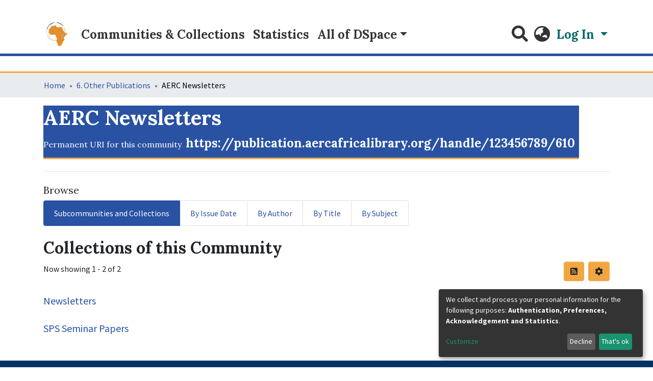

--- FILE ---
content_type: application/javascript; charset=UTF-8
request_url: https://publication.aercafricalibrary.org/common.54aa59c95f0bb57d.js
body_size: 11910
content:
(self.webpackChunkdspace_angular=self.webpackChunkdspace_angular||[]).push([[8592],{57106:(A,m,e)=>{"use strict";e.r(m),e.d(m,{BrowseBySwitcherComponent:()=>i});var r=e(54004),a=e(26106),l=e(96728),c=e(5e3),_=e(74202),o=e(69808);function E(p,M){1&p&&c.\u0275\u0275elementContainer(0)}let i=(()=>{class p{constructor(O,T,R){this.route=O,this.themeService=T,this.getComponentByBrowseByType=R}ngOnInit(){this.browseByComponent=this.route.data.pipe((0,r.U)(O=>this.getComponentByBrowseByType(O.browseDefinition.dataType,this.themeService.getThemeName())))}}return p.\u0275fac=function(O){return new(O||p)(c.\u0275\u0275directiveInject(_.gz),c.\u0275\u0275directiveInject(l.fY),c.\u0275\u0275directiveInject(a.t3))},p.\u0275cmp=c.\u0275\u0275defineComponent({type:p,selectors:[["ds-browse-by-switcher"]],decls:2,vars:3,consts:[[4,"ngComponentOutlet"]],template:function(O,T){1&O&&(c.\u0275\u0275template(0,E,1,0,"ng-container",0),c.\u0275\u0275pipe(1,"async")),2&O&&c.\u0275\u0275property("ngComponentOutlet",c.\u0275\u0275pipeBind1(1,1,T.browseByComponent))},directives:[o.$G],pipes:[o.Ov],encapsulation:2}),p})()},52466:(A,m,e)=>{"use strict";e.r(m),e.d(m,{CollectionPageComponent:()=>_e});var r=e(61135),a=e(39841),l=e(54004),c=e(95698),_=e(39300),o=e(86099),E=e(63900),i=e(68675),p=e(35598),M=e(5164),O=e(42943),T=e(36391),R=e(95642),x=e(68285),C=e(28652),d=e(24702),t=e(4177),P=e(24755),v=e(77467),h=e(19937),g=e(47235),B=e(95376),f=e(12691),U=e(27645),n=e(5e3),L=e(74202),V=e(98605),$=e(69808),b=e(66370),X=e(62512),G=e(38187),y=e(38934),F=e(75838),s=e(42257),D=e(56572),S=e(70714),w=e(41971),z=e(48106),H=e(86956);function Z(I,W){if(1&I&&(n.\u0275\u0275element(0,"ds-comcol-page-logo",19),n.\u0275\u0275pipe(1,"async")),2&I){const u=n.\u0275\u0275nextContext(4);let K;n.\u0275\u0275property("logo",null==(K=n.\u0275\u0275pipeBind1(1,2,u.logoRD$))?null:K.payload)("alternateText","Collection Logo")}}function J(I,W){if(1&I&&(n.\u0275\u0275element(0,"ds-dso-page-edit-button",20),n.\u0275\u0275pipe(1,"async")),2&I){const u=n.\u0275\u0275nextContext().ngIf,K=n.\u0275\u0275nextContext(3);n.\u0275\u0275property("pageRoute",n.\u0275\u0275pipeBind1(1,3,K.collectionPageRoute$))("dso",u)("tooltipMsg","collection.page.edit")}}function Y(I,W){if(1&I&&(n.\u0275\u0275elementStart(0,"div",23)(1,"h3",24),n.\u0275\u0275text(2),n.\u0275\u0275pipe(3,"translate"),n.\u0275\u0275elementEnd(),n.\u0275\u0275element(4,"ds-viewable-collection",25),n.\u0275\u0275elementEnd()),2&I){const u=n.\u0275\u0275nextContext().ngVar,K=n.\u0275\u0275nextContext(4);n.\u0275\u0275property("@fadeIn",void 0),n.\u0275\u0275advance(2),n.\u0275\u0275textInterpolate(n.\u0275\u0275pipeBind1(3,6,"collection.page.browse.recent.head")),n.\u0275\u0275advance(2),n.\u0275\u0275property("config",K.paginationConfig)("sortConfig",K.sortConfig)("objects",u)("hideGear",!0)}}function Q(I,W){1&I&&(n.\u0275\u0275element(0,"ds-error",26),n.\u0275\u0275pipe(1,"translate")),2&I&&n.\u0275\u0275propertyInterpolate("message",n.\u0275\u0275pipeBind1(1,1,"error.recent-submissions"))}function k(I,W){1&I&&(n.\u0275\u0275element(0,"ds-themed-loading",26),n.\u0275\u0275pipe(1,"translate")),2&I&&n.\u0275\u0275propertyInterpolate("message",n.\u0275\u0275pipeBind1(1,1,"loading.recent-submissions"))}function ee(I,W){1&I&&(n.\u0275\u0275elementStart(0,"div",27),n.\u0275\u0275text(1),n.\u0275\u0275pipe(2,"translate"),n.\u0275\u0275elementEnd()),2&I&&(n.\u0275\u0275advance(1),n.\u0275\u0275textInterpolate1(" ",n.\u0275\u0275pipeBind1(2,1,"collection.page.browse.recent.empty")," "))}function te(I,W){if(1&I&&(n.\u0275\u0275elementContainerStart(0),n.\u0275\u0275template(1,Y,5,8,"div",21),n.\u0275\u0275template(2,Q,2,3,"ds-error",4),n.\u0275\u0275template(3,k,2,3,"ds-themed-loading",4),n.\u0275\u0275template(4,ee,3,3,"div",22),n.\u0275\u0275elementContainerEnd()),2&I){const u=W.ngVar;n.\u0275\u0275advance(1),n.\u0275\u0275property("ngIf",null==u?null:u.hasSucceeded),n.\u0275\u0275advance(1),n.\u0275\u0275property("ngIf",null==u?null:u.hasFailed),n.\u0275\u0275advance(1),n.\u0275\u0275property("ngIf",!u||u.isLoading),n.\u0275\u0275advance(1),n.\u0275\u0275property("ngIf",!(null!=u&&u.isLoading)&&0===(null==u||null==u.payload?null:u.payload.page.length))}}function ne(I,W){if(1&I&&(n.\u0275\u0275elementStart(0,"footer",28),n.\u0275\u0275element(1,"ds-comcol-page-content",11),n.\u0275\u0275elementEnd()),2&I){const u=n.\u0275\u0275nextContext().ngIf;n.\u0275\u0275advance(1),n.\u0275\u0275property("content",u.copyrightText)("hasInnerHtml",!0)}}function oe(I,W){if(1&I&&(n.\u0275\u0275elementStart(0,"div"),n.\u0275\u0275element(1,"ds-view-tracker",5),n.\u0275\u0275elementStart(2,"div",6)(3,"header",7),n.\u0275\u0275element(4,"ds-comcol-page-header",8),n.\u0275\u0275template(5,Z,2,4,"ds-comcol-page-logo",9),n.\u0275\u0275element(6,"ds-themed-comcol-page-handle",10)(7,"ds-comcol-page-content",11)(8,"ds-comcol-page-content",12),n.\u0275\u0275elementEnd(),n.\u0275\u0275elementStart(9,"div",13),n.\u0275\u0275template(10,J,2,5,"ds-dso-page-edit-button",14),n.\u0275\u0275pipe(11,"async"),n.\u0275\u0275elementEnd()(),n.\u0275\u0275elementStart(12,"section",15),n.\u0275\u0275element(13,"ds-themed-comcol-page-browse-by",16),n.\u0275\u0275template(14,te,5,4,"ng-container",17),n.\u0275\u0275pipe(15,"async"),n.\u0275\u0275elementEnd(),n.\u0275\u0275template(16,ne,2,2,"footer",18),n.\u0275\u0275elementEnd()),2&I){const u=W.ngIf,K=n.\u0275\u0275nextContext(3);n.\u0275\u0275advance(1),n.\u0275\u0275property("object",u),n.\u0275\u0275advance(3),n.\u0275\u0275property("name",u.name),n.\u0275\u0275advance(1),n.\u0275\u0275property("ngIf",K.logoRD$),n.\u0275\u0275advance(1),n.\u0275\u0275property("content",u.handle)("title","collection.page.handle"),n.\u0275\u0275advance(1),n.\u0275\u0275property("content",u.introductoryText)("hasInnerHtml",!0),n.\u0275\u0275advance(1),n.\u0275\u0275property("content",u.sidebarText)("hasInnerHtml",!0)("title","collection.page.news"),n.\u0275\u0275advance(2),n.\u0275\u0275property("ngIf",n.\u0275\u0275pipeBind1(11,15,K.isCollectionAdmin$)),n.\u0275\u0275advance(3),n.\u0275\u0275property("id",u.id)("contentType",u.type),n.\u0275\u0275advance(1),n.\u0275\u0275property("ngVar",n.\u0275\u0275pipeBind1(15,17,K.itemRD$)),n.\u0275\u0275advance(2),n.\u0275\u0275property("ngIf",u.copyrightText)}}function ie(I,W){if(1&I&&(n.\u0275\u0275elementStart(0,"div"),n.\u0275\u0275template(1,oe,17,19,"div",3),n.\u0275\u0275elementEnd()),2&I){const u=n.\u0275\u0275nextContext().ngVar;n.\u0275\u0275property("@fadeInOut",void 0),n.\u0275\u0275advance(1),n.\u0275\u0275property("ngIf",null==u?null:u.payload)}}function ae(I,W){1&I&&(n.\u0275\u0275element(0,"ds-error",26),n.\u0275\u0275pipe(1,"translate")),2&I&&n.\u0275\u0275propertyInterpolate("message",n.\u0275\u0275pipeBind1(1,1,"error.collection"))}function re(I,W){1&I&&(n.\u0275\u0275element(0,"ds-themed-loading",26),n.\u0275\u0275pipe(1,"translate")),2&I&&n.\u0275\u0275propertyInterpolate("message",n.\u0275\u0275pipeBind1(1,1,"loading.collection"))}function se(I,W){if(1&I&&(n.\u0275\u0275elementStart(0,"div",2),n.\u0275\u0275template(1,ie,2,2,"div",3),n.\u0275\u0275template(2,ae,2,3,"ds-error",4),n.\u0275\u0275template(3,re,2,3,"ds-themed-loading",4),n.\u0275\u0275elementEnd()),2&I){const u=W.ngVar;n.\u0275\u0275advance(1),n.\u0275\u0275property("ngIf",null==u?null:u.hasSucceeded),n.\u0275\u0275advance(1),n.\u0275\u0275property("ngIf",null==u?null:u.hasFailed),n.\u0275\u0275advance(1),n.\u0275\u0275property("ngIf",null==u?null:u.isLoading)}}let _e=(()=>{class I{constructor(u,K,j,q,N,ce,le){this.collectionDataService=u,this.searchService=K,this.route=j,this.router=q,this.authService=N,this.paginationService=ce,this.authorizationDataService=le,this.paginationConfig=new t.r,this.paginationConfig.id="cp",this.paginationConfig.pageSize=5,this.paginationConfig.currentPage=1,this.sortConfig=new O.o("dc.date.accessioned",O.S.DESC)}ngOnInit(){this.collectionRD$=this.route.data.pipe((0,l.U)(j=>j.dso),(0,f.Gh)(this.router,this.authService),(0,c.q)(1)),this.logoRD$=this.collectionRD$.pipe((0,l.U)(j=>j.payload),(0,_.h)(j=>(0,d.Uh)(j)),(0,o.z)(j=>j.logo)),this.isCollectionAdmin$=this.authorizationDataService.isAuthorized(g.i.IsCollectionAdmin),this.paginationChanges$=new r.X({paginationConfig:this.paginationConfig,sortConfig:this.sortConfig});const u=this.paginationService.getCurrentPagination(this.paginationConfig.id,this.paginationConfig),K=this.paginationService.getCurrentSort(this.paginationConfig.id,this.sortConfig);this.itemRD$=(0,a.a)([u,K]).pipe((0,E.w)(([j,q])=>this.collectionRD$.pipe((0,x.xw)(),(0,l.U)(N=>N.payload.id),(0,E.w)(N=>this.searchService.search(new p.t({scope:N,pagination:j,sort:q,dsoTypes:[R.h.ITEM]}),null,!0,!0,...U.a).pipe((0,x.Ie)())),(0,i.O)(void 0)))),this.collectionPageRoute$=this.collectionRD$.pipe((0,x.mc)(),(0,l.U)(j=>(0,B.MI)(j.id)))}isNotEmpty(u){return(0,d.UE)(u)}ngOnDestroy(){this.paginationService.clearPagination(this.paginationConfig.id)}}return I.\u0275fac=function(u){return new(u||I)(n.\u0275\u0275directiveInject(T.W),n.\u0275\u0275directiveInject(M.o),n.\u0275\u0275directiveInject(L.gz),n.\u0275\u0275directiveInject(L.F0),n.\u0275\u0275directiveInject(P.e8),n.\u0275\u0275directiveInject(v.N),n.\u0275\u0275directiveInject(h._))},I.\u0275cmp=n.\u0275\u0275defineComponent({type:I,selectors:[["ds-collection-page"]],decls:3,vars:3,consts:[[1,"container"],["class","collection-page",4,"ngVar"],[1,"collection-page"],[4,"ngIf"],[3,"message",4,"ngIf"],[3,"object"],[1,"d-flex","flex-row","border-bottom","mb-4","pb-4"],[1,"comcol-header","mr-auto"],[3,"name"],[3,"logo","alternateText",4,"ngIf"],[3,"content","title"],[3,"content","hasInnerHtml"],[3,"content","hasInnerHtml","title"],[1,"pl-2","space-children-mr"],[3,"pageRoute","dso","tooltipMsg",4,"ngIf"],[1,"comcol-page-browse-section"],[3,"id","contentType"],[4,"ngVar"],["class","border-top my-5 pt-4",4,"ngIf"],[3,"logo","alternateText"],[3,"pageRoute","dso","tooltipMsg"],["class","mt-4",4,"ngIf"],["class","alert alert-info w-100","role","alert",4,"ngIf"],[1,"mt-4"],[1,"sr-only"],[3,"config","sortConfig","objects","hideGear"],[3,"message"],["role","alert",1,"alert","alert-info","w-100"],[1,"border-top","my-5","pt-4"]],template:function(u,K){1&u&&(n.\u0275\u0275elementStart(0,"div",0),n.\u0275\u0275template(1,se,4,3,"div",1),n.\u0275\u0275pipe(2,"async"),n.\u0275\u0275elementEnd()),2&u&&(n.\u0275\u0275advance(1),n.\u0275\u0275property("ngVar",n.\u0275\u0275pipeBind1(2,1,K.collectionRD$)))},directives:[V.g,$.O5,b.f,X.U,G.e,y.g,F.v,s._,D.g,S.c,w.q,z.Z],pipes:[$.Ov,H.X$],styles:[""],data:{animation:[C.Ji,C.Ic]},changeDetection:0}),I})()},88840:(A,m,e)=>{"use strict";e.d(m,{C:()=>E,l:()=>i});var r=e(36391),a=e(93369),l=e(68285),c=e(8136),_=e(5e3),o=e(65620);const E=[(0,a.l)("parentCommunity",{},(0,a.l)("parentCommunity")),(0,a.l)("logo")];let i=(()=>{class p{constructor(O,T){this.collectionService=O,this.store=T}resolve(O,T){const R=this.collectionService.findById(O.params.id,!0,!1,...E).pipe((0,l.hC)());return R.subscribe(x=>{this.store.dispatch(new c.K(T.url,x.payload))}),R}}return p.\u0275fac=function(O){return new(O||p)(_.\u0275\u0275inject(r.W),_.\u0275\u0275inject(o.yh))},p.\u0275prov=_.\u0275\u0275defineInjectable({token:p,factory:p.\u0275fac}),p})()},61781:(A,m,e)=>{"use strict";e.r(m),e.d(m,{EditItemTemplatePageComponent:()=>B});var r=e(50590),a=e(54004),l=e(63900),c=e(79530),_=e(95376),o=e(68285),E=e(74711),i=e(5e3),p=e(74202),M=e(98605),O=e(69808),T=e(82986),R=e(48106),x=e(38605),C=e(86956);const d=function(f){return{collection:f}};function t(f,U){if(1&f&&(i.\u0275\u0275elementContainerStart(0),i.\u0275\u0275elementStart(1,"h2",8),i.\u0275\u0275text(2),i.\u0275\u0275pipe(3,"translate"),i.\u0275\u0275elementEnd(),i.\u0275\u0275element(4,"ds-themed-item-metadata",9),i.\u0275\u0275elementStart(5,"button",10),i.\u0275\u0275text(6),i.\u0275\u0275pipe(7,"translate"),i.\u0275\u0275elementEnd(),i.\u0275\u0275elementContainerEnd()),2&f){const n=i.\u0275\u0275nextContext().ngVar,L=i.\u0275\u0275nextContext().ngVar,V=i.\u0275\u0275nextContext();i.\u0275\u0275advance(2),i.\u0275\u0275textInterpolate(i.\u0275\u0275pipeBind2(3,5,"collection.edit.template.head",i.\u0275\u0275pureFunction1(10,d,null==L?null:L.name))),i.\u0275\u0275advance(2),i.\u0275\u0275property("updateService",V.itemTemplateService)("item",null==n?null:n.payload),i.\u0275\u0275advance(1),i.\u0275\u0275property("routerLink",V.getCollectionEditUrl(L)),i.\u0275\u0275advance(1),i.\u0275\u0275textInterpolate(i.\u0275\u0275pipeBind1(7,8,"collection.edit.template.cancel"))}}function P(f,U){1&f&&(i.\u0275\u0275element(0,"ds-themed-loading",11),i.\u0275\u0275pipe(1,"translate")),2&f&&i.\u0275\u0275property("message",i.\u0275\u0275pipeBind1(1,1,"collection.edit.template.loading"))}function v(f,U){if(1&f&&(i.\u0275\u0275element(0,"ds-alert",12),i.\u0275\u0275pipe(1,"translate")),2&f){const n=i.\u0275\u0275nextContext(3);i.\u0275\u0275property("type",n.AlertTypeEnum.Error)("content",i.\u0275\u0275pipeBind1(1,2,"collection.edit.template.error"))}}function h(f,U){if(1&f&&(i.\u0275\u0275elementStart(0,"div",4),i.\u0275\u0275template(1,t,8,12,"ng-container",5),i.\u0275\u0275template(2,P,2,3,"ds-themed-loading",6),i.\u0275\u0275template(3,v,2,4,"ds-alert",7),i.\u0275\u0275elementEnd()),2&f){const n=U.ngVar;i.\u0275\u0275advance(1),i.\u0275\u0275property("ngIf",null==n?null:n.hasSucceeded),i.\u0275\u0275advance(1),i.\u0275\u0275property("ngIf",null==n?null:n.isLoading),i.\u0275\u0275advance(1),i.\u0275\u0275property("ngIf",null==n?null:n.hasFailed)}}function g(f,U){if(1&f&&(i.\u0275\u0275elementStart(0,"div",1)(1,"div",2),i.\u0275\u0275template(2,h,4,3,"div",3),i.\u0275\u0275pipe(3,"async"),i.\u0275\u0275elementEnd()()),2&f){const n=i.\u0275\u0275nextContext();i.\u0275\u0275advance(2),i.\u0275\u0275property("ngVar",i.\u0275\u0275pipeBind1(3,1,n.itemRD$))}}let B=(()=>{class f{constructor(n,L){this.route=n,this.itemTemplateService=L,this.AlertTypeEnum=E.N}ngOnInit(){this.collectionRD$=this.route.parent.data.pipe((0,r.P)(),(0,a.U)(n=>n.dso)),this.itemRD$=this.collectionRD$.pipe((0,o.Gp)(),(0,l.w)(n=>this.itemTemplateService.findByCollectionID(n.id)))}getCollectionEditUrl(n){return n?(0,_.Ou)(n.uuid):""}}return f.\u0275fac=function(n){return new(n||f)(i.\u0275\u0275directiveInject(p.gz),i.\u0275\u0275directiveInject(c.w))},f.\u0275cmp=i.\u0275\u0275defineComponent({type:f,selectors:[["ds-edit-item-template-page"]],decls:2,vars:3,consts:[["class","container",4,"ngVar"],[1,"container"],[1,"row"],["class","col-12",4,"ngVar"],[1,"col-12"],[4,"ngIf"],[3,"message",4,"ngIf"],[3,"type","content",4,"ngIf"],[1,"border-bottom"],[3,"updateService","item"],[1,"btn","btn-outline-secondary",3,"routerLink"],[3,"message"],[3,"type","content"]],template:function(n,L){if(1&n&&(i.\u0275\u0275template(0,g,4,3,"div",0),i.\u0275\u0275pipe(1,"async")),2&n){let V;i.\u0275\u0275property("ngVar",null==(V=i.\u0275\u0275pipeBind1(1,1,L.collectionRD$))?null:V.payload)}},directives:[M.g,O.O5,T.Z,p.rH,R.Z,x.w],pipes:[O.Ov,C.X$],encapsulation:2}),f})()},32125:(A,m,e)=>{"use strict";e.d(m,{x:()=>E,h:()=>i});var r=e(16422),a=e(93369),l=e(68285),c=e(8136),_=e(5e3),o=e(65620);const E=[(0,a.l)("logo"),(0,a.l)("subcommunities"),(0,a.l)("collections"),(0,a.l)("parentCommunity")];let i=(()=>{class p{constructor(O,T){this.communityService=O,this.store=T}resolve(O,T){const R=this.communityService.findById(O.params.id,!0,!1,...E).pipe((0,l.hC)());return R.subscribe(x=>{this.store.dispatch(new c.K(T.url,x.payload))}),R}}return p.\u0275fac=function(O){return new(O||p)(_.\u0275\u0275inject(r.w),_.\u0275\u0275inject(o.yh))},p.\u0275prov=_.\u0275\u0275defineInjectable({token:p,factory:p.\u0275fac}),p})()},70178:(A,m,e)=>{"use strict";e.d(m,{o:()=>r});var r=(()=>{return(a=r||(r={})).Known="KNOWN",a.Unknown="UNKNOWN",a.Supported="SUPPORTED",r;var a})()},22656:(A,m,e)=>{"use strict";e.d(m,{m:()=>E});var r=e(93369),a=e(63900),l=e(68285),c=e(72839),_=e(5e3),o=e(65620);let E=(()=>{class i{constructor(M,O){this.dataService=M,this.store=O}resolve(M,O){return this.dataService.findById(M.params.id,!0,!1,(0,r.l)("item")).pipe((0,l.hC)(),(0,a.w)(R=>R.payload.item),(0,l.hC)())}}return i.\u0275fac=function(M){return new(M||i)(_.\u0275\u0275inject(c.t),_.\u0275\u0275inject(o.yh))},i.\u0275prov=_.\u0275\u0275defineInjectable({token:i,factory:i.\u0275fac}),i})()},23868:(A,m,e)=>{"use strict";e.r(m),e.d(m,{ForgotEmailComponent:()=>l});var r=e(5e3),a=e(34391);let l=(()=>{class c{}return c.\u0275fac=function(o){return new(o||c)},c.\u0275cmp=r.\u0275\u0275defineComponent({type:c,selectors:[["ds-forgot-email"]],decls:1,vars:1,consts:[[3,"MESSAGE_PREFIX"]],template:function(o,E){1&o&&r.\u0275\u0275element(0,"ds-register-email-form",0),2&o&&r.\u0275\u0275property("MESSAGE_PREFIX","forgot-email.form")},directives:[a.Z],styles:[""]}),c})()},91694:(A,m,e)=>{"use strict";e.r(m),e.d(m,{ForgotPasswordFormComponent:()=>R});var r=e(45061),a=e(82596),l=e(54004),c=e(64200),_=e(68285),o=e(5e3),E=e(86956),i=e(65620),p=e(74202),M=e(69808),O=e(31389);function T(x,C){if(1&x){const d=o.\u0275\u0275getCurrentView();o.\u0275\u0275elementStart(0,"div",1)(1,"h3",2),o.\u0275\u0275text(2),o.\u0275\u0275pipe(3,"translate"),o.\u0275\u0275elementEnd(),o.\u0275\u0275elementStart(4,"div",3)(5,"div",4),o.\u0275\u0275text(6),o.\u0275\u0275pipe(7,"translate"),o.\u0275\u0275elementEnd(),o.\u0275\u0275elementStart(8,"div",5)(9,"div",6)(10,"div",7)(11,"label",8),o.\u0275\u0275text(12),o.\u0275\u0275pipe(13,"translate"),o.\u0275\u0275elementEnd(),o.\u0275\u0275elementStart(14,"span",9),o.\u0275\u0275text(15),o.\u0275\u0275pipe(16,"async"),o.\u0275\u0275elementEnd()()()()(),o.\u0275\u0275elementStart(17,"div",3)(18,"div",4),o.\u0275\u0275text(19),o.\u0275\u0275pipe(20,"translate"),o.\u0275\u0275elementEnd(),o.\u0275\u0275elementStart(21,"div",5)(22,"ds-profile-page-security-form",10),o.\u0275\u0275listener("isInvalid",function(P){return o.\u0275\u0275restoreView(d),o.\u0275\u0275nextContext().setInValid(P)})("passwordValue",function(P){return o.\u0275\u0275restoreView(d),o.\u0275\u0275nextContext().setPasswordValue(P)}),o.\u0275\u0275elementEnd()()(),o.\u0275\u0275elementStart(23,"div",6)(24,"div",7)(25,"button",11),o.\u0275\u0275listener("click",function(){return o.\u0275\u0275restoreView(d),o.\u0275\u0275nextContext().submit()}),o.\u0275\u0275text(26),o.\u0275\u0275pipe(27,"translate"),o.\u0275\u0275elementEnd()()()()}if(2&x){const d=o.\u0275\u0275nextContext();o.\u0275\u0275advance(2),o.\u0275\u0275textInterpolate(o.\u0275\u0275pipeBind1(3,9,"forgot-password.form.head")),o.\u0275\u0275advance(4),o.\u0275\u0275textInterpolate(o.\u0275\u0275pipeBind1(7,11,"forgot-password.form.identification.header")),o.\u0275\u0275advance(6),o.\u0275\u0275textInterpolate(o.\u0275\u0275pipeBind1(13,13,"forgot-password.form.identification.email")),o.\u0275\u0275advance(3),o.\u0275\u0275textInterpolate(o.\u0275\u0275pipeBind1(16,15,d.registration$).email),o.\u0275\u0275advance(4),o.\u0275\u0275textInterpolate(o.\u0275\u0275pipeBind1(20,17,"forgot-password.form.card.security")),o.\u0275\u0275advance(3),o.\u0275\u0275property("passwordCanBeEmpty",!1)("FORM_PREFIX","forgot-password.form."),o.\u0275\u0275advance(3),o.\u0275\u0275property("disabled",d.isInValid),o.\u0275\u0275advance(1),o.\u0275\u0275textInterpolate(o.\u0275\u0275pipeBind1(27,19,"forgot-password.form.submit"))}}let R=(()=>{class x{constructor(d,t,P,v,h,g){this.ePersonDataService=d,this.translateService=t,this.notificationsService=P,this.store=v,this.router=h,this.route=g,this.isInValid=!0,this.NOTIFICATIONS_PREFIX="forgot-password.form.notification"}ngOnInit(){this.registration$=this.route.data.pipe((0,l.U)(d=>d.registration),(0,_.Gp)()),this.registration$.subscribe(d=>{this.email=d.email,this.token=d.token,this.user=d.user})}setInValid(d){this.isInValid=d}setPasswordValue(d){this.password=d}submit(){this.isInValid||this.ePersonDataService.patchPasswordWithToken(this.user,this.token,this.password).pipe((0,_.hC)()).subscribe(d=>{d.hasSucceeded?(this.notificationsService.success(this.translateService.instant(this.NOTIFICATIONS_PREFIX+".success.title"),this.translateService.instant(this.NOTIFICATIONS_PREFIX+".success.content")),this.store.dispatch(new c.zn(this.email,this.password)),this.router.navigate(["/home"])):this.notificationsService.error(this.translateService.instant(this.NOTIFICATIONS_PREFIX+".error.title"),d.errorMessage)})}}return x.\u0275fac=function(d){return new(d||x)(o.\u0275\u0275directiveInject(r.k),o.\u0275\u0275directiveInject(E.sK),o.\u0275\u0275directiveInject(a.T),o.\u0275\u0275directiveInject(i.yh),o.\u0275\u0275directiveInject(p.F0),o.\u0275\u0275directiveInject(p.gz))},x.\u0275cmp=o.\u0275\u0275defineComponent({type:x,selectors:[["ds-forgot-password-form"]],decls:2,vars:3,consts:[["class","container",4,"ngIf"],[1,"container"],[1,"mb-4"],[1,"card","mb-4"],[1,"card-header"],[1,"card-body"],[1,"row"],[1,"col-12"],["for","email",1,"font-weight-bold"],["id","email"],[3,"passwordCanBeEmpty","FORM_PREFIX","isInvalid","passwordValue"],[1,"btn","btn-default","btn-primary",3,"disabled","click"]],template:function(d,t){1&d&&(o.\u0275\u0275template(0,T,28,21,"div",0),o.\u0275\u0275pipe(1,"async")),2&d&&o.\u0275\u0275property("ngIf",o.\u0275\u0275pipeBind1(1,1,t.registration$))},directives:[M.O5,O.V],pipes:[M.Ov,E.X$],styles:[""]}),x})()},82986:(A,m,e)=>{"use strict";e.d(m,{Z:()=>_}),e(33609);var a=e(25330),l=e(5e3);function c(o,E){}let _=(()=>{class o extends a.F{constructor(){super(...arguments),this.inAndOutputNames=["item","updateService"]}getComponentName(){return"ItemMetadataComponent"}importThemedComponent(i){return e(47007)(`./${i}/app/item-page/edit-item-page/item-metadata/item-metadata.component`)}importUnthemedComponent(){return Promise.resolve().then(e.bind(e,7803))}}return o.\u0275fac=function(){let E;return function(p){return(E||(E=l.\u0275\u0275getInheritedFactory(o)))(p||o)}}(),o.\u0275cmp=l.\u0275\u0275defineComponent({type:o,selectors:[["ds-themed-item-metadata"]],inputs:{item:"item",updateService:"updateService"},features:[l.\u0275\u0275InheritDefinitionFeature],decls:2,vars:0,consts:[["vcr",""]],template:function(i,p){1&i&&l.\u0275\u0275template(0,c,0,0,"ng-template",null,0,l.\u0275\u0275templateRefExtractor)},encapsulation:2}),o})()},36509:(A,m,e)=>{"use strict";e.r(m),e.d(m,{LoginPageComponent:()=>R});var r=e(39841),a=e(39300),l=e(95698),c=e(64200),_=e(24702),o=e(99705),E=e(19168),i=e(5e3),p=e(74202),M=e(65620),O=e(4065),T=e(86956);let R=(()=>{class x{constructor(d,t){this.route=d,this.store=t}ngOnInit(){const d=this.route.queryParams,t=this.store.select(E.$8);this.sub=(0,r.a)(d,t).pipe((0,a.h)(([P,v])=>(0,_.UE)(P.token)||(0,_.UE)(P.expired)),(0,l.q)(1)).subscribe(([P,v])=>{const h=P.token;let g;v?(0,_.UE)(h)&&(g=new o.Y(h),this.store.dispatch(new c.$L(g))):(0,_.UE)(h)?(g=new o.Y(h),this.store.dispatch(new c.LF(g))):(0,_.UE)(P.expired)&&this.store.dispatch(new c.vT("auth.messages.expired"))})}ngOnDestroy(){(0,_.Uh)(this.sub)&&this.sub.unsubscribe(),this.store.dispatch(new c.wO)}}return x.\u0275fac=function(d){return new(d||x)(i.\u0275\u0275directiveInject(p.gz),i.\u0275\u0275directiveInject(M.yh))},x.\u0275cmp=i.\u0275\u0275defineComponent({type:x,selectors:[["ds-login-page"]],decls:9,vars:7,consts:[[1,"container","w-100","h-100"],[1,"text-center","mt-5","row","justify-content-center"],["src","assets/images/dspace-logo.png",1,"mb-4","login-logo",3,"alt"],[1,"h3","mb-0","font-weight-normal"],[3,"isStandalonePage"]],template:function(d,t){1&d&&(i.\u0275\u0275elementStart(0,"div",0)(1,"div",1)(2,"div"),i.\u0275\u0275element(3,"img",2),i.\u0275\u0275pipe(4,"translate"),i.\u0275\u0275elementStart(5,"h1",3),i.\u0275\u0275text(6),i.\u0275\u0275pipe(7,"translate"),i.\u0275\u0275elementEnd(),i.\u0275\u0275element(8,"ds-log-in",4),i.\u0275\u0275elementEnd()()()),2&d&&(i.\u0275\u0275advance(3),i.\u0275\u0275propertyInterpolate("alt",i.\u0275\u0275pipeBind1(4,3,"repository.image.logo")),i.\u0275\u0275advance(3),i.\u0275\u0275textInterpolate(i.\u0275\u0275pipeBind1(7,5,"login.form.header")),i.\u0275\u0275advance(2),i.\u0275\u0275property("isStandalonePage",!0))},directives:[O.D],pipes:[T.X$],styles:[".login-logo[_ngcontent-%COMP%]{height:var(--ds-login-logo-height);width:var(--ds-login-logo-width)}"]}),x})()},95886:(A,m,e)=>{"use strict";e.r(m),e.d(m,{LogoutPageComponent:()=>c});var r=e(5e3),a=e(62185),l=e(86956);let c=(()=>{class _{}return _.\u0275fac=function(E){return new(E||_)},_.\u0275cmp=r.\u0275\u0275defineComponent({type:_,selectors:[["ds-logout-page"]],decls:8,vars:3,consts:[[1,"container","w-100","h-100"],[1,"text-center","mt-5","row","justify-content-md-center"],[1,"mx-auto"],["src","assets/images/dspace-logo.png",1,"mb-4","login-logo"],[1,"h3","mb-0","font-weight-normal"]],template:function(E,i){1&E&&(r.\u0275\u0275elementStart(0,"div",0)(1,"div",1)(2,"div",2),r.\u0275\u0275element(3,"img",3),r.\u0275\u0275elementStart(4,"h1",4),r.\u0275\u0275text(5),r.\u0275\u0275pipe(6,"translate"),r.\u0275\u0275elementEnd(),r.\u0275\u0275element(7,"ds-log-out"),r.\u0275\u0275elementEnd()()()),2&E&&(r.\u0275\u0275advance(5),r.\u0275\u0275textInterpolate(r.\u0275\u0275pipeBind1(6,1,"logout.form.header")))},directives:[a.P],pipes:[l.X$],styles:[".login-logo[_ngcontent-%COMP%]{height:var(--ds-login-logo-height);width:var(--ds-login-logo-width)}"]}),_})()},58664:(A,m,e)=>{"use strict";e.r(m),e.d(m,{ObjectNotFoundComponent:()=>c});var r=e(5e3),a=e(74202),l=e(86956);let c=(()=>{class _{constructor(E){this.route=E,E.params.subscribe(i=>{this.idType=i.idType,this.id=i.id})}ngOnInit(){this.missingItem=this.idType.startsWith("handle")||this.idType.startsWith("uuid")?this.idType+": "+this.id:"handle: "+this.idType+"/"+this.id}}return _.\u0275fac=function(E){return new(E||_)(r.\u0275\u0275directiveInject(a.gz))},_.\u0275cmp=r.\u0275\u0275defineComponent({type:_,selectors:[["ds-objnotfound"]],decls:13,vars:7,consts:[[1,"object-not-found","container"],[1,"text-center"],["routerLink","/home",1,"btn","btn-primary"]],template:function(E,i){1&E&&(r.\u0275\u0275elementStart(0,"div",0)(1,"h1"),r.\u0275\u0275text(2),r.\u0275\u0275pipe(3,"translate"),r.\u0275\u0275elementEnd(),r.\u0275\u0275elementStart(4,"h2")(5,"small")(6,"em"),r.\u0275\u0275text(7),r.\u0275\u0275elementEnd()()(),r.\u0275\u0275element(8,"br"),r.\u0275\u0275elementStart(9,"p",1)(10,"a",2),r.\u0275\u0275text(11),r.\u0275\u0275pipe(12,"translate"),r.\u0275\u0275elementEnd()()()),2&E&&(r.\u0275\u0275advance(2),r.\u0275\u0275textInterpolate(r.\u0275\u0275pipeBind1(3,3,"error.identifier")),r.\u0275\u0275advance(5),r.\u0275\u0275textInterpolate(i.missingItem),r.\u0275\u0275advance(4),r.\u0275\u0275textInterpolate(r.\u0275\u0275pipeBind1(12,5,"404.link.home-page")))},directives:[a.yS],pipes:[l.X$],styles:[""]}),_})()},55724:(A,m,e)=>{"use strict";e.r(m),e.d(m,{ExpandableNavbarSectionComponent:()=>P});var r=e(70655),a=e(5e3),l=e(37457),c=e(54541),_=e(41672),o=e(50590),E=e(958),i=e(9498),p=e(78969),M=e(98605),O=e(74202),T=e(69808);function R(v,h){1&v&&a.\u0275\u0275elementContainer(0)}function x(v,h){1&v&&a.\u0275\u0275elementContainer(0)}function C(v,h){if(1&v&&(a.\u0275\u0275elementContainerStart(0),a.\u0275\u0275template(1,x,1,0,"ng-container",3),a.\u0275\u0275pipe(2,"async"),a.\u0275\u0275pipe(3,"async"),a.\u0275\u0275elementContainerEnd()),2&v){const g=h.$implicit,B=a.\u0275\u0275nextContext(3);a.\u0275\u0275advance(1),a.\u0275\u0275property("ngComponentOutlet",a.\u0275\u0275pipeBind1(2,2,B.sectionMap$).get(g.id).component)("ngComponentOutletInjector",a.\u0275\u0275pipeBind1(3,4,B.sectionMap$).get(g.id).injector)}}function d(v,h){if(1&v){const g=a.\u0275\u0275getCurrentView();a.\u0275\u0275elementStart(0,"ul",5),a.\u0275\u0275listener("click",function(f){return a.\u0275\u0275restoreView(g),a.\u0275\u0275nextContext(2).deactivateSection(f)}),a.\u0275\u0275template(1,C,4,6,"ng-container",6),a.\u0275\u0275pipe(2,"async"),a.\u0275\u0275elementEnd()}if(2&v){const g=a.\u0275\u0275nextContext(2);a.\u0275\u0275property("@slide",void 0),a.\u0275\u0275advance(1),a.\u0275\u0275property("ngForOf",a.\u0275\u0275pipeBind1(2,2,g.subSections$))}}function t(v,h){if(1&v){const g=a.\u0275\u0275getCurrentView();a.\u0275\u0275elementStart(0,"div",1),a.\u0275\u0275listener("keyup.enter",function(f){const n=a.\u0275\u0275restoreView(g).ngVar,L=a.\u0275\u0275nextContext();return n?L.deactivateSection(f):L.activateSection(f)})("keyup.space",function(f){const n=a.\u0275\u0275restoreView(g).ngVar,L=a.\u0275\u0275nextContext();return n?L.deactivateSection(f):L.activateSection(f)})("keydown.space",function(f){return f.preventDefault()})("mouseenter",function(f){return a.\u0275\u0275restoreView(g),a.\u0275\u0275nextContext().activateSection(f)})("mouseleave",function(f){return a.\u0275\u0275restoreView(g),a.\u0275\u0275nextContext().deactivateSection(f)}),a.\u0275\u0275elementStart(1,"a",2),a.\u0275\u0275listener("click",function(f){return a.\u0275\u0275restoreView(g),a.\u0275\u0275nextContext().toggleSection(f)}),a.\u0275\u0275template(2,R,1,0,"ng-container",3),a.\u0275\u0275pipe(3,"async"),a.\u0275\u0275pipe(4,"async"),a.\u0275\u0275elementEnd(),a.\u0275\u0275template(5,d,3,4,"ul",4),a.\u0275\u0275pipe(6,"async"),a.\u0275\u0275elementEnd()}if(2&v){const g=a.\u0275\u0275nextContext();a.\u0275\u0275advance(2),a.\u0275\u0275property("ngComponentOutlet",a.\u0275\u0275pipeBind1(3,3,g.sectionMap$).get(g.section.id).component)("ngComponentOutletInjector",a.\u0275\u0275pipeBind1(4,5,g.sectionMap$).get(g.section.id).injector),a.\u0275\u0275advance(3),a.\u0275\u0275property("ngIf",a.\u0275\u0275pipeBind1(6,7,g.active))}}let P=class extends l.h{constructor(h,g,B,f){super(h,g,B),this.menuService=g,this.injector=B,this.windowService=f,this.menuID=p.z.PUBLIC}ngOnInit(){super.ngOnInit()}activateSection(h){this.windowService.isXsOrSm().pipe((0,o.P)()).subscribe(g=>{g||super.activateSection(h)})}deactivateSection(h){this.windowService.isXsOrSm().pipe((0,o.P)()).subscribe(g=>{g||super.deactivateSection(h)})}toggleSection(h){h.preventDefault(),this.windowService.isXsOrSm().pipe((0,o.P)()).subscribe(g=>{g&&super.toggleSection(h)})}};P.\u0275fac=function(h){return new(h||P)(a.\u0275\u0275directiveInject("sectionDataProvider"),a.\u0275\u0275directiveInject(c.h),a.\u0275\u0275directiveInject(a.Injector),a.\u0275\u0275directiveInject(E.I))},P.\u0275cmp=a.\u0275\u0275defineComponent({type:P,selectors:[["ds-expandable-navbar-section"]],features:[a.\u0275\u0275InheritDefinitionFeature],decls:2,vars:3,consts:[["class","nav-item dropdown expandable-navbar-section",3,"keyup.enter","keyup.space","keydown.space","mouseenter","mouseleave",4,"ngVar"],[1,"nav-item","dropdown","expandable-navbar-section",3,"keyup.enter","keyup.space","keydown.space","mouseenter","mouseleave"],["href","javascript:void(0);","routerLinkActive","active","id","browseDropdown","data-toggle","dropdown",1,"nav-link","dropdown-toggle",3,"click"],[4,"ngComponentOutlet","ngComponentOutletInjector"],["class","m-0 shadow-none border-top-0 dropdown-menu show",3,"click",4,"ngIf"],[1,"m-0","shadow-none","border-top-0","dropdown-menu","show",3,"click"],[4,"ngFor","ngForOf"]],template:function(h,g){1&h&&(a.\u0275\u0275template(0,t,7,9,"div",0),a.\u0275\u0275pipe(1,"async")),2&h&&a.\u0275\u0275property("ngVar",a.\u0275\u0275pipeBind1(1,1,g.active))},directives:[M.g,O.Od,T.$G,T.O5,T.sg],pipes:[T.Ov],styles:[".dropdown-menu[_ngcontent-%COMP%]{overflow:hidden;min-width:100%;border-top-left-radius:0;border-top-right-radius:0}.dropdown-menu[_ngcontent-%COMP%]     a.nav-link{padding-right:var(--bs-spacer);padding-left:var(--bs-spacer);white-space:nowrap}@media screen and (max-width: 768px){.dropdown-toggle[_ngcontent-%COMP%]:after{float:right;margin-top:calc(var(--bs-spacer) / 2)}.dropdown-menu[_ngcontent-%COMP%]{border:0}}"],data:{animation:[_.JD]}}),P=(0,r.gn)([(0,i.h)(p.z.PUBLIC,!0),(0,r.w6)("design:paramtypes",[Object,c.h,a.Injector,E.I])],P)},79910:(A,m,e)=>{"use strict";e.d(m,{N:()=>r});var r=(()=>{return(a=r||(r={}))[a.SCHEDULED=0]="SCHEDULED",a[a.RUNNING=1]="RUNNING",a[a.COMPLETED=2]="COMPLETED",a[a.FAILED=3]="FAILED",r;var a})()},34391:(A,m,e)=>{"use strict";e.d(m,{Z:()=>G});var r=e(93459),a=e(82596),l=e(93075),c=e(59656),_=e(68285),o=e(24702),E=e(61135),i=e(39841),p=e(63900),M=e(39646),O=e(54004),T=e(95698),R=e(68675),x=e(20036),C=e(74711),d=e(57388),t=e(5e3),P=e(86956),v=e(74202),h=e(92834),g=e(69808),B=e(38605),f=e(88235);function U(y,F){if(1&y&&(t.\u0275\u0275elementStart(0,"span"),t.\u0275\u0275text(1),t.\u0275\u0275pipe(2,"translate"),t.\u0275\u0275elementEnd()),2&y){const s=t.\u0275\u0275nextContext(2);t.\u0275\u0275advance(1),t.\u0275\u0275textInterpolate1(" ",t.\u0275\u0275pipeBind1(2,1,s.MESSAGE_PREFIX+".email.error.required")," ")}}function n(y,F){if(1&y&&(t.\u0275\u0275elementStart(0,"span"),t.\u0275\u0275text(1),t.\u0275\u0275pipe(2,"translate"),t.\u0275\u0275elementEnd()),2&y){const s=t.\u0275\u0275nextContext(2);t.\u0275\u0275advance(1),t.\u0275\u0275textInterpolate1(" ",t.\u0275\u0275pipeBind1(2,1,s.MESSAGE_PREFIX+".email.error.pattern")," ")}}function L(y,F){if(1&y&&(t.\u0275\u0275elementStart(0,"div",12),t.\u0275\u0275template(1,U,3,3,"span",13),t.\u0275\u0275template(2,n,3,3,"span",13),t.\u0275\u0275elementEnd()),2&y){const s=t.\u0275\u0275nextContext();t.\u0275\u0275advance(1),t.\u0275\u0275property("ngIf",s.email.errors&&s.email.errors.required),t.\u0275\u0275advance(1),t.\u0275\u0275property("ngIf",s.email.errors&&s.email.errors.pattern)}}function V(y,F){if(1&y){const s=t.\u0275\u0275getCurrentView();t.\u0275\u0275elementStart(0,"ds-alert",14),t.\u0275\u0275element(1,"p",15),t.\u0275\u0275pipe(2,"translate"),t.\u0275\u0275elementStart(3,"p",16)(4,"a",17),t.\u0275\u0275listener("click",function(){return t.\u0275\u0275restoreView(s),t.\u0275\u0275nextContext().klaroService.showSettings()}),t.\u0275\u0275text(5),t.\u0275\u0275pipe(6,"translate"),t.\u0275\u0275elementEnd()()()}if(2&y){const s=t.\u0275\u0275nextContext();t.\u0275\u0275property("type",s.AlertTypeEnum.Warning),t.\u0275\u0275advance(1),t.\u0275\u0275property("innerHTML",t.\u0275\u0275pipeBind1(2,3,s.MESSAGE_PREFIX+".google-recaptcha.must-accept-cookies"),t.\u0275\u0275sanitizeHtml),t.\u0275\u0275advance(4),t.\u0275\u0275textInterpolate(t.\u0275\u0275pipeBind1(6,5,s.MESSAGE_PREFIX+".google-recaptcha.open-cookie-settings"))}}function $(y,F){if(1&y){const s=t.\u0275\u0275getCurrentView();t.\u0275\u0275elementStart(0,"div",18)(1,"ds-google-recaptcha",19),t.\u0275\u0275listener("executeRecaptcha",function(S){return t.\u0275\u0275restoreView(s),t.\u0275\u0275nextContext().register(S)})("checkboxChecked",function(S){return t.\u0275\u0275restoreView(s),t.\u0275\u0275nextContext().onCheckboxChecked(S)})("showNotification",function(S){return t.\u0275\u0275restoreView(s),t.\u0275\u0275nextContext().showNotification(S)}),t.\u0275\u0275pipe(2,"async"),t.\u0275\u0275elementEnd()()}if(2&y){const s=t.\u0275\u0275nextContext();t.\u0275\u0275advance(1),t.\u0275\u0275property("captchaMode",t.\u0275\u0275pipeBind1(2,1,s.googleRecaptchaService.captchaMode()))}}function b(y,F){if(1&y){const s=t.\u0275\u0275getCurrentView();t.\u0275\u0275elementContainerStart(0),t.\u0275\u0275elementStart(1,"button",20),t.\u0275\u0275listener("click",function(){return t.\u0275\u0275restoreView(s),t.\u0275\u0275nextContext().register()}),t.\u0275\u0275text(2),t.\u0275\u0275pipe(3,"translate"),t.\u0275\u0275elementEnd(),t.\u0275\u0275elementContainerEnd()}if(2&y){const s=t.\u0275\u0275nextContext();t.\u0275\u0275advance(1),t.\u0275\u0275property("disabled",s.form.invalid||s.registrationVerification&&!s.isRecaptchaCookieAccepted()||s.disableUntilChecked),t.\u0275\u0275advance(1),t.\u0275\u0275textInterpolate1(" ",t.\u0275\u0275pipeBind1(3,2,s.MESSAGE_PREFIX+".submit")," ")}}function X(y,F){if(1&y){const s=t.\u0275\u0275getCurrentView();t.\u0275\u0275elementStart(0,"button",20),t.\u0275\u0275listener("click",function(){return t.\u0275\u0275restoreView(s),t.\u0275\u0275nextContext().executeRecaptcha()}),t.\u0275\u0275text(1),t.\u0275\u0275pipe(2,"translate"),t.\u0275\u0275elementEnd()}if(2&y){const s=t.\u0275\u0275nextContext();t.\u0275\u0275property("disabled",s.form.invalid),t.\u0275\u0275advance(1),t.\u0275\u0275textInterpolate1(" ",t.\u0275\u0275pipeBind1(2,2,s.MESSAGE_PREFIX+".submit")," ")}}let G=(()=>{class y{constructor(s,D,S,w,z,H,Z,J,Y,Q,k){this.epersonRegistrationService=s,this.notificationService=D,this.translateService=S,this.router=w,this.formBuilder=z,this.configService=H,this.googleRecaptchaService=Z,this.cookieService=J,this.klaroService=Y,this.changeDetectorRef=Q,this.notificationsService=k,this.AlertTypeEnum=C.N,this.registrationVerification=!1,this.checkboxCheckedSubject$=new E.X(!1),this.disableUntilChecked=!0}captchaVersion(){return this.googleRecaptchaService.captchaVersion()}captchaMode(){return this.googleRecaptchaService.captchaMode()}ngOnInit(){this.form=this.formBuilder.group({email:new l.NI("",{validators:[l.kI.required,l.kI.pattern("^[a-z0-9._%+-]+@[a-z0-9.-]+.[a-z]{2,4}$")]})}),this.configService.findByPropertyName("registration.verification.enabled").pipe((0,_.Gp)(),(0,O.U)(s=>"true"===(null==s?void 0:s.values[0].toLowerCase()))).subscribe(s=>{this.registrationVerification=s}),this.disableUntilCheckedFcn().subscribe(s=>{this.disableUntilChecked=s,this.changeDetectorRef.detectChanges()})}executeRecaptcha(){this.googleRecaptchaService.executeRecaptcha()}register(s){this.form.invalid||(this.registrationVerification?(0,i.a)([this.captchaVersion(),this.captchaMode()]).pipe((0,p.w)(([D,S])=>"v3"===D?this.googleRecaptchaService.getRecaptchaToken("register_email"):"v2"===D&&"checkbox"===S?(0,M.of)(this.googleRecaptchaService.getRecaptchaTokenResponse()):"v2"===D&&"invisible"===S?(0,M.of)(s):(console.error(`Invalid reCaptcha configuration: version = ${D}, mode = ${S}`),void this.showNotification("error"))),(0,T.q)(1)).subscribe(D=>{(0,o.UE)(D)?this.registration(D):(console.error("reCaptcha error"),this.showNotification("error"))}):this.registration())}registration(s=null){(s?this.epersonRegistrationService.registerEmail(this.email.value,s):this.epersonRegistrationService.registerEmail(this.email.value)).subscribe(S=>{S.hasSucceeded?(this.notificationService.success(this.translateService.get(`${this.MESSAGE_PREFIX}.success.head`),this.translateService.get(`${this.MESSAGE_PREFIX}.success.content`,{email:this.email.value})),this.router.navigate(["/home"])):this.notificationService.error(this.translateService.get(`${this.MESSAGE_PREFIX}.error.head`),this.translateService.get(`${this.MESSAGE_PREFIX}.error.content`,{email:this.email.value}))})}isRecaptchaCookieAccepted(){const s=this.cookieService.get("klaro-anonymous");return!!(0,o.UE)(s)&&s[x.LI]}disableUntilCheckedFcn(){const s=this.checkboxCheckedSubject$.asObservable();return(0,i.a)([this.captchaVersion(),this.captchaMode(),s]).pipe((0,p.w)(([D,S,w])=>(0,M.of)("v2"===D&&"checkbox"===S&&!w)),(0,R.O)(!0))}get email(){return this.form.get("email")}onCheckboxChecked(s){this.checkboxCheckedSubject$.next(s)}showNotification(s){const D=this.translateService.get(this.MESSAGE_PREFIX+".google-recaptcha.notification.title"),S=this.translateService.get(this.MESSAGE_PREFIX+".google-recaptcha.notification.message.error"),w=this.translateService.get(this.MESSAGE_PREFIX+".google-recaptcha.notification.message.expired");switch(s){case"expired":this.notificationsService.warning(D,w);break;case"error":this.notificationsService.error(D,S);break;default:console.warn(`Unimplemented notification '${s}' from reCaptcha service`)}}}return y.\u0275fac=function(s){return new(s||y)(t.\u0275\u0275directiveInject(r.m),t.\u0275\u0275directiveInject(a.T),t.\u0275\u0275directiveInject(P.sK),t.\u0275\u0275directiveInject(v.F0),t.\u0275\u0275directiveInject(l.qu),t.\u0275\u0275directiveInject(c.i),t.\u0275\u0275directiveInject(x.v0),t.\u0275\u0275directiveInject(d.N),t.\u0275\u0275directiveInject(h.D,8),t.\u0275\u0275directiveInject(t.ChangeDetectorRef),t.\u0275\u0275directiveInject(a.T))},y.\u0275cmp=t.\u0275\u0275defineComponent({type:y,selectors:[["ds-register-email-form"]],inputs:{MESSAGE_PREFIX:"MESSAGE_PREFIX"},decls:27,vars:27,consts:[[1,"container"],[3,"formGroup"],[1,"form-group"],[1,"row"],[1,"col-12"],["for","email",1,"font-weight-bold"],["type","text","id","email","formControlName","email",3,"className"],["class","invalid-feedback show-feedback",4,"ngIf"],[3,"type",4,"ngIf"],["class","my-3",4,"ngIf"],[4,"ngIf","ngIfElse"],["v2Invisible",""],[1,"invalid-feedback","show-feedback"],[4,"ngIf"],[3,"type"],[1,"m-0",3,"innerHTML"],[1,"m-0"],["href","javascript:void(0);",3,"click"],[1,"my-3"],[3,"captchaMode","executeRecaptcha","checkboxChecked","showNotification"],[1,"btn","btn-primary",3,"disabled","click"]],template:function(s,D){if(1&s&&(t.\u0275\u0275elementStart(0,"div",0)(1,"h2"),t.\u0275\u0275text(2),t.\u0275\u0275pipe(3,"translate"),t.\u0275\u0275elementEnd(),t.\u0275\u0275elementStart(4,"p"),t.\u0275\u0275text(5),t.\u0275\u0275pipe(6,"translate"),t.\u0275\u0275elementEnd(),t.\u0275\u0275elementStart(7,"form",1)(8,"div",2)(9,"div",3)(10,"div",4)(11,"label",5),t.\u0275\u0275text(12),t.\u0275\u0275pipe(13,"translate"),t.\u0275\u0275elementEnd(),t.\u0275\u0275element(14,"input",6),t.\u0275\u0275template(15,L,3,2,"div",7),t.\u0275\u0275elementEnd(),t.\u0275\u0275elementStart(16,"div",4),t.\u0275\u0275text(17),t.\u0275\u0275pipe(18,"translate"),t.\u0275\u0275elementEnd()()(),t.\u0275\u0275template(19,V,7,7,"ds-alert",8),t.\u0275\u0275template(20,$,3,3,"div",9),t.\u0275\u0275pipe(21,"async"),t.\u0275\u0275template(22,b,4,4,"ng-container",10),t.\u0275\u0275pipe(23,"async"),t.\u0275\u0275pipe(24,"async"),t.\u0275\u0275template(25,X,3,4,"ng-template",null,11,t.\u0275\u0275templateRefExtractor),t.\u0275\u0275elementEnd()()),2&s){const S=t.\u0275\u0275reference(26);t.\u0275\u0275advance(2),t.\u0275\u0275textInterpolate(t.\u0275\u0275pipeBind1(3,13,D.MESSAGE_PREFIX+".header")),t.\u0275\u0275advance(3),t.\u0275\u0275textInterpolate(t.\u0275\u0275pipeBind1(6,15,D.MESSAGE_PREFIX+".info")),t.\u0275\u0275advance(2),t.\u0275\u0275classMap("ng-invalid"),t.\u0275\u0275property("formGroup",D.form),t.\u0275\u0275advance(5),t.\u0275\u0275textInterpolate(t.\u0275\u0275pipeBind1(13,17,D.MESSAGE_PREFIX+".email")),t.\u0275\u0275advance(2),t.\u0275\u0275property("className",D.email.invalid&&(D.email.dirty||D.email.touched)?"form-control is-invalid":"form-control"),t.\u0275\u0275advance(1),t.\u0275\u0275property("ngIf",D.email.invalid&&(D.email.dirty||D.email.touched)),t.\u0275\u0275advance(2),t.\u0275\u0275textInterpolate1(" ",t.\u0275\u0275pipeBind1(18,19,D.MESSAGE_PREFIX+".email.hint")," "),t.\u0275\u0275advance(2),t.\u0275\u0275property("ngIf",D.registrationVerification&&!D.isRecaptchaCookieAccepted()),t.\u0275\u0275advance(1),t.\u0275\u0275property("ngIf",D.isRecaptchaCookieAccepted()&&"v2"===t.\u0275\u0275pipeBind1(21,21,D.googleRecaptchaService.captchaVersion())),t.\u0275\u0275advance(2),t.\u0275\u0275property("ngIf",!("v2"===t.\u0275\u0275pipeBind1(23,23,D.googleRecaptchaService.captchaVersion())&&"invisible"===t.\u0275\u0275pipeBind1(24,25,D.googleRecaptchaService.captchaMode())))("ngIfElse",S)}},directives:[l._Y,l.JL,l.sg,l.Fj,l.JJ,l.u,g.O5,B.w,f.C],pipes:[P.X$,g.Ov],encapsulation:2}),y})()},11923:(A,m,e)=>{"use strict";e.r(m),e.d(m,{RegisterEmailComponent:()=>l});var r=e(5e3),a=e(34391);let l=(()=>{class c{}return c.\u0275fac=function(o){return new(o||c)},c.\u0275cmp=r.\u0275\u0275defineComponent({type:c,selectors:[["ds-register-email"]],decls:1,vars:1,consts:[[3,"MESSAGE_PREFIX"]],template:function(o,E){1&o&&r.\u0275\u0275element(0,"ds-register-email-form",0),2&o&&r.\u0275\u0275property("MESSAGE_PREFIX","register-page.registration")},directives:[a.Z],styles:[""]}),c})()},2951:(A,m,e)=>{"use strict";e.d(m,{s:()=>_});var r=e(70655),a=e(61200),l=e(2764),c=e(50678);let _=class extends l.l{};_=(0,r.gn)([(0,c.D)(a.p)],_)},6070:(A,m,e)=>{"use strict";e.d(m,{V:()=>T});var r=e(54004),a=e(63900),l=e(95698),c=e(21899),_=e(5360),o=e(82596),E=e(68285),i=e(24702),p=e(5e3),M=e(74202),O=e(86956);let T=(()=>{class R{constructor(C,d,t,P,v,h){this.route=C,this.workflowItemService=d,this.router=t,this.routeService=P,this.notificationsService=v,this.translationService=h}ngOnInit(){this.type=this.getType(),this.wfi$=this.route.data.pipe((0,r.U)(C=>C.wfi),(0,E.xe)()),this.item$=this.wfi$.pipe((0,a.w)(C=>C.item.pipe((0,E.g1)(),(0,E.xe)())))}performAction(){this.wfi$.pipe((0,l.q)(1),(0,a.w)(C=>this.sendRequest(C.id))).subscribe(C=>{if(C){const d=this.translationService.get("workflow-item."+this.type+".notification.success.title"),t=this.translationService.get("workflow-item."+this.type+".notification.success.content");this.notificationsService.success(d,t)}else{const d=this.translationService.get("workflow-item."+this.type+".notification.error.title"),t=this.translationService.get("workflow-item."+this.type+".notification.error.content");this.notificationsService.error(d,t)}this.previousPage()})}previousPage(){this.routeService.getPreviousUrl().pipe((0,l.q)(1)).subscribe(C=>{(0,i.xb)(C)&&(C="/mydspace"),this.router.navigateByUrl(C)})}}return R.\u0275fac=function(C){return new(C||R)(p.\u0275\u0275directiveInject(M.gz),p.\u0275\u0275directiveInject(c.K),p.\u0275\u0275directiveInject(M.F0),p.\u0275\u0275directiveInject(_.MZ),p.\u0275\u0275directiveInject(o.T),p.\u0275\u0275directiveInject(O.sK))},R.\u0275cmp=p.\u0275\u0275defineComponent({type:R,selectors:[["ds-workflowitem-action-page"]],decls:0,vars:0,template:function(C,d){},encapsulation:2}),R})()},64008:(A,m,e)=>{"use strict";e.r(m),e.d(m,{WorkflowItemDeleteComponent:()=>d});var r=e(6070),a=e(21899),l=e(5360),c=e(82596),_=e(31241),o=e(54004),E=e(68285),i=e(5e3),p=e(74202),M=e(86956),O=e(98605),T=e(69808),R=e(30409);function x(t,P){if(1&t&&i.\u0275\u0275element(0,"ds-modify-item-overview",5),2&t){const v=i.\u0275\u0275nextContext().ngVar;i.\u0275\u0275property("item",v)}}function C(t,P){if(1&t){const v=i.\u0275\u0275getCurrentView();i.\u0275\u0275elementStart(0,"div",1)(1,"h2"),i.\u0275\u0275text(2),i.\u0275\u0275pipe(3,"translate"),i.\u0275\u0275elementEnd(),i.\u0275\u0275template(4,x,1,1,"ds-modify-item-overview",2),i.\u0275\u0275elementStart(5,"button",3),i.\u0275\u0275listener("click",function(){return i.\u0275\u0275restoreView(v),i.\u0275\u0275nextContext().previousPage()}),i.\u0275\u0275text(6),i.\u0275\u0275pipe(7,"translate"),i.\u0275\u0275elementEnd(),i.\u0275\u0275elementStart(8,"button",4),i.\u0275\u0275listener("click",function(){return i.\u0275\u0275restoreView(v),i.\u0275\u0275nextContext().performAction()}),i.\u0275\u0275text(9),i.\u0275\u0275pipe(10,"translate"),i.\u0275\u0275elementEnd()()}if(2&t){const v=P.ngVar,h=i.\u0275\u0275nextContext();i.\u0275\u0275advance(2),i.\u0275\u0275textInterpolate(i.\u0275\u0275pipeBind1(3,4,"workflow-item."+h.type+".header")),i.\u0275\u0275advance(2),i.\u0275\u0275property("ngIf",v),i.\u0275\u0275advance(2),i.\u0275\u0275textInterpolate(i.\u0275\u0275pipeBind1(7,6,"workflow-item."+h.type+".button.cancel")),i.\u0275\u0275advance(3),i.\u0275\u0275textInterpolate(i.\u0275\u0275pipeBind1(10,8,"workflow-item."+h.type+".button.confirm"))}}let d=(()=>{class t extends r.V{constructor(v,h,g,B,f,U,n){super(v,h,g,B,f,U),this.route=v,this.workflowItemService=h,this.router=g,this.routeService=B,this.notificationsService=f,this.translationService=U,this.requestService=n}getType(){return"delete"}sendRequest(v){return this.requestService.removeByHrefSubstring("/discover"),this.workflowItemService.delete(v).pipe((0,E.hC)(),(0,o.U)(h=>h.hasSucceeded))}}return t.\u0275fac=function(v){return new(v||t)(i.\u0275\u0275directiveInject(p.gz),i.\u0275\u0275directiveInject(a.K),i.\u0275\u0275directiveInject(p.F0),i.\u0275\u0275directiveInject(l.MZ),i.\u0275\u0275directiveInject(c.T),i.\u0275\u0275directiveInject(M.sK),i.\u0275\u0275directiveInject(_.s))},t.\u0275cmp=i.\u0275\u0275defineComponent({type:t,selectors:[["ds-workflow-item-delete"]],features:[i.\u0275\u0275InheritDefinitionFeature],decls:2,vars:3,consts:[["class","container",4,"ngVar"],[1,"container"],[3,"item",4,"ngIf"],[1,"btn","btn-default",3,"click"],[1,"btn","btn-danger",3,"click"],[3,"item"]],template:function(v,h){1&v&&(i.\u0275\u0275template(0,C,11,10,"div",0),i.\u0275\u0275pipe(1,"async")),2&v&&i.\u0275\u0275property("ngVar",i.\u0275\u0275pipeBind1(1,1,h.item$))},directives:[O.g,T.O5,R.E],pipes:[T.Ov,M.X$],encapsulation:2}),t})()},45812:(A,m,e)=>{"use strict";e.r(m),e.d(m,{WorkflowItemSendBackComponent:()=>x});var r=e(6070),a=e(21899),l=e(5360),c=e(82596),_=e(31241),o=e(5e3),E=e(74202),i=e(86956),p=e(98605),M=e(69808),O=e(30409);function T(C,d){if(1&C&&o.\u0275\u0275element(0,"ds-modify-item-overview",5),2&C){const t=o.\u0275\u0275nextContext().ngVar;o.\u0275\u0275property("item",t)}}function R(C,d){if(1&C){const t=o.\u0275\u0275getCurrentView();o.\u0275\u0275elementStart(0,"div",1)(1,"h2"),o.\u0275\u0275text(2),o.\u0275\u0275pipe(3,"translate"),o.\u0275\u0275elementEnd(),o.\u0275\u0275template(4,T,1,1,"ds-modify-item-overview",2),o.\u0275\u0275elementStart(5,"button",3),o.\u0275\u0275listener("click",function(){return o.\u0275\u0275restoreView(t),o.\u0275\u0275nextContext().previousPage()}),o.\u0275\u0275text(6),o.\u0275\u0275pipe(7,"translate"),o.\u0275\u0275elementEnd(),o.\u0275\u0275elementStart(8,"button",4),o.\u0275\u0275listener("click",function(){return o.\u0275\u0275restoreView(t),o.\u0275\u0275nextContext().performAction()}),o.\u0275\u0275text(9),o.\u0275\u0275pipe(10,"translate"),o.\u0275\u0275elementEnd()()}if(2&C){const t=d.ngVar,P=o.\u0275\u0275nextContext();o.\u0275\u0275advance(2),o.\u0275\u0275textInterpolate(o.\u0275\u0275pipeBind1(3,4,"workflow-item."+P.type+".header")),o.\u0275\u0275advance(2),o.\u0275\u0275property("ngIf",t),o.\u0275\u0275advance(2),o.\u0275\u0275textInterpolate(o.\u0275\u0275pipeBind1(7,6,"workflow-item."+P.type+".button.cancel")),o.\u0275\u0275advance(3),o.\u0275\u0275textInterpolate(o.\u0275\u0275pipeBind1(10,8,"workflow-item."+P.type+".button.confirm"))}}let x=(()=>{class C extends r.V{constructor(t,P,v,h,g,B,f){super(t,P,v,h,g,B),this.route=t,this.workflowItemService=P,this.router=v,this.routeService=h,this.notificationsService=g,this.translationService=B,this.requestService=f}getType(){return"send-back"}sendRequest(t){return this.requestService.removeByHrefSubstring("/discover"),this.workflowItemService.sendBack(t)}}return C.\u0275fac=function(t){return new(t||C)(o.\u0275\u0275directiveInject(E.gz),o.\u0275\u0275directiveInject(a.K),o.\u0275\u0275directiveInject(E.F0),o.\u0275\u0275directiveInject(l.MZ),o.\u0275\u0275directiveInject(c.T),o.\u0275\u0275directiveInject(i.sK),o.\u0275\u0275directiveInject(_.s))},C.\u0275cmp=o.\u0275\u0275defineComponent({type:C,selectors:[["ds-workflow-item-send-back"]],features:[o.\u0275\u0275InheritDefinitionFeature],decls:2,vars:3,consts:[["class","container",4,"ngVar"],[1,"container"],[3,"item",4,"ngIf"],[1,"btn","btn-default",3,"click"],[1,"btn","btn-danger",3,"click"],[3,"item"]],template:function(t,P){1&t&&(o.\u0275\u0275template(0,R,11,10,"div",0),o.\u0275\u0275pipe(1,"async")),2&t&&o.\u0275\u0275property("ngVar",o.\u0275\u0275pipeBind1(1,1,P.item$))},directives:[p.g,M.O5,O.E],pipes:[M.Ov,i.X$],encapsulation:2}),C})()},47007:(A,m,e)=>{var r={"./custom/app/item-page/edit-item-page/item-metadata/item-metadata.component":[48314,8314],"./workshop/app/item-page/edit-item-page/item-metadata/item-metadata.component":[87798,7798]};function a(l){if(!e.o(r,l))return Promise.resolve().then(()=>{var o=new Error("Cannot find module '"+l+"'");throw o.code="MODULE_NOT_FOUND",o});var c=r[l],_=c[0];return e.e(c[1]).then(()=>e(_))}a.keys=()=>Object.keys(r),a.id=47007,A.exports=a}}]);

--- FILE ---
content_type: application/javascript; charset=UTF-8
request_url: https://publication.aercafricalibrary.org/540.7ab7d711e3ae1ada.js
body_size: 7593
content:
(self.webpackChunkdspace_angular=self.webpackChunkdspace_angular||[]).push([[540],{32854:(U,M,t)=>{"use strict";t.d(M,{C:()=>u});var p=t(8108),E=t(21721),_=t(25340),D=t(82596),P=t(16422),l=t(24755),I=t(31241),O=t(58943),n=t(5e3),b=t(86956),c=t(98605),s=t(69808),e=t(38187),o=t(62453),A=t(63311);function j(a,f){if(1&a){const m=n.\u0275\u0275getCurrentView();n.\u0275\u0275elementStart(0,"button",15),n.\u0275\u0275listener("click",function(){return n.\u0275\u0275restoreView(m),n.\u0275\u0275nextContext(4).deleteLogo()}),n.\u0275\u0275pipe(1,"translate"),n.\u0275\u0275element(2,"i",16),n.\u0275\u0275elementEnd()}if(2&a){const m=n.\u0275\u0275nextContext(4);n.\u0275\u0275propertyInterpolate("title",n.\u0275\u0275pipeBind1(1,1,m.type.value+".edit.logo.delete.title"))}}function K(a,f){if(1&a){const m=n.\u0275\u0275getCurrentView();n.\u0275\u0275elementStart(0,"button",17),n.\u0275\u0275listener("click",function(){return n.\u0275\u0275restoreView(m),n.\u0275\u0275nextContext(4).undoDeleteLogo()}),n.\u0275\u0275pipe(1,"translate"),n.\u0275\u0275element(2,"i",18),n.\u0275\u0275elementEnd()}if(2&a){const m=n.\u0275\u0275nextContext(4);n.\u0275\u0275propertyInterpolate("title",n.\u0275\u0275pipeBind1(1,1,m.type.value+".edit.logo.delete-undo.title"))}}function V(a,f){if(1&a&&(n.\u0275\u0275elementStart(0,"div",12),n.\u0275\u0275template(1,j,3,3,"button",13),n.\u0275\u0275template(2,K,3,3,"button",14),n.\u0275\u0275elementEnd()),2&a){const m=n.\u0275\u0275nextContext(3);n.\u0275\u0275advance(1),n.\u0275\u0275property("ngIf",!m.markLogoForDeletion),n.\u0275\u0275advance(1),n.\u0275\u0275property("ngIf",m.markLogoForDeletion)}}const z=function(a){return{"alert-danger":a}};function $(a,f){if(1&a&&(n.\u0275\u0275elementStart(0,"div",7)(1,"div",1)(2,"div",8),n.\u0275\u0275element(3,"ds-comcol-page-logo",9),n.\u0275\u0275elementEnd(),n.\u0275\u0275elementStart(4,"div",10),n.\u0275\u0275template(5,V,3,2,"div",11),n.\u0275\u0275elementEnd()()()),2&a){const m=n.\u0275\u0275nextContext().ngVar,T=n.\u0275\u0275nextContext();n.\u0275\u0275property("ngClass",n.\u0275\u0275pureFunction1(3,z,T.markLogoForDeletion)),n.\u0275\u0275advance(3),n.\u0275\u0275property("logo",m),n.\u0275\u0275advance(2),n.\u0275\u0275property("ngIf",m)}}function W(a,f){if(1&a){const m=n.\u0275\u0275getCurrentView();n.\u0275\u0275elementStart(0,"ds-uploader",20),n.\u0275\u0275listener("onCompleteItem",function(){return n.\u0275\u0275restoreView(m),n.\u0275\u0275nextContext(3).onCompleteItem()})("onUploadError",function(){return n.\u0275\u0275restoreView(m),n.\u0275\u0275nextContext(3).onUploadError()}),n.\u0275\u0275elementEnd()}if(2&a){const m=n.\u0275\u0275nextContext(3);n.\u0275\u0275property("dropMsg",m.type.value+".edit.logo.upload")("dropOverDocumentMsg",m.type.value+".edit.logo.upload")("enableDragOverDocument",!0)("uploadFilesOptions",m.uploadFilesOptions)}}function F(a,f){if(1&a&&(n.\u0275\u0275elementStart(0,"div",2),n.\u0275\u0275template(1,W,1,4,"ds-uploader",19),n.\u0275\u0275pipe(2,"async"),n.\u0275\u0275elementEnd()),2&a){const m=n.\u0275\u0275nextContext(2);n.\u0275\u0275advance(1),n.\u0275\u0275property("ngIf",n.\u0275\u0275pipeBind1(2,1,m.initializedUploaderOptions))}}function h(a,f){if(1&a&&(n.\u0275\u0275elementContainerStart(0),n.\u0275\u0275template(1,$,6,5,"div",5),n.\u0275\u0275template(2,F,3,3,"div",6),n.\u0275\u0275elementContainerEnd()),2&a){const m=f.ngVar;n.\u0275\u0275advance(1),n.\u0275\u0275property("ngIf",m),n.\u0275\u0275advance(1),n.\u0275\u0275property("ngIf",!m)}}function y(a,f){if(1&a){const m=n.\u0275\u0275getCurrentView();n.\u0275\u0275elementStart(0,"ds-form",21),n.\u0275\u0275listener("submitForm",function(){return n.\u0275\u0275restoreView(m),n.\u0275\u0275nextContext().onSubmit()}),n.\u0275\u0275elementStart(1,"button",22),n.\u0275\u0275listener("click",function(){return n.\u0275\u0275restoreView(m),n.\u0275\u0275nextContext().back.emit()}),n.\u0275\u0275element(2,"i",23),n.\u0275\u0275text(3),n.\u0275\u0275pipe(4,"translate"),n.\u0275\u0275elementEnd()()}if(2&a){const m=n.\u0275\u0275nextContext();n.\u0275\u0275property("formId","comcol-form-id")("formModel",m.formModel)("displayCancel",!1),n.\u0275\u0275advance(3),n.\u0275\u0275textInterpolate1(" ",n.\u0275\u0275pipeBind1(4,4,m.type.value+".edit.return")," ")}}let u=(()=>{class a extends _.M{constructor(m,T,L,H,J,X,N){super(m,T,L,H,X,N),this.formService=m,this.translate=T,this.notificationsService=L,this.authService=H,this.dsoService=J,this.requestService=X,this.objectCache=N,this.dso=new E.S,this.type=E.S.type,this.formModel=[new p.b1u({id:"title",name:"dc.title",required:!0,validators:{required:null},errorMessages:{required:"Please enter a name for this title"}}),new p.HBf({id:"description",name:"dc.description"}),new p.HBf({id:"abstract",name:"dc.description.abstract"}),new p.HBf({id:"rights",name:"dc.rights"}),new p.HBf({id:"tableofcontents",name:"dc.description.tableofcontents"})]}}return a.\u0275fac=function(m){return new(m||a)(n.\u0275\u0275directiveInject(p.w1X),n.\u0275\u0275directiveInject(b.sK),n.\u0275\u0275directiveInject(D.T),n.\u0275\u0275directiveInject(l.e8),n.\u0275\u0275directiveInject(P.w),n.\u0275\u0275directiveInject(I.s),n.\u0275\u0275directiveInject(O.a))},a.\u0275cmp=n.\u0275\u0275defineComponent({type:a,selectors:[["ds-community-form"]],inputs:{dso:"dso"},features:[n.\u0275\u0275InheritDefinitionFeature],decls:9,vars:7,consts:[[1,"container-fluid"],[1,"row"],[1,"col-12","d-inline-block"],[4,"ngVar"],[3,"formId","formModel","displayCancel","submitForm",4,"ngIf"],["class","col-12 d-inline-block alert","id","logo-section",3,"ngClass",4,"ngIf"],["class","col-12 d-inline-block",4,"ngIf"],["id","logo-section",1,"col-12","d-inline-block","alert",3,"ngClass"],[1,"col-8","d-inline-block"],[3,"logo"],[1,"col-4","d-inline-block"],["class","btn-group btn-group-sm float-right","role","group",4,"ngIf"],["role","group",1,"btn-group","btn-group-sm","float-right"],["type","button","class","btn btn-danger",3,"title","click",4,"ngIf"],["type","button","class","btn btn-warning",3,"title","click",4,"ngIf"],["type","button",1,"btn","btn-danger",3,"title","click"],["aria-hidden","true",1,"fas","fa-trash"],["type","button",1,"btn","btn-warning",3,"title","click"],["aria-hidden","true",1,"fas","fa-undo"],[3,"dropMsg","dropOverDocumentMsg","enableDragOverDocument","uploadFilesOptions","onCompleteItem","onUploadError",4,"ngIf"],[3,"dropMsg","dropOverDocumentMsg","enableDragOverDocument","uploadFilesOptions","onCompleteItem","onUploadError"],[3,"formId","formModel","displayCancel","submitForm"],["before","",1,"btn","btn-outline-secondary",3,"click"],[1,"fas","fa-arrow-left"]],template:function(m,T){if(1&m&&(n.\u0275\u0275elementStart(0,"div",0)(1,"div",1)(2,"div",2)(3,"label"),n.\u0275\u0275text(4),n.\u0275\u0275pipe(5,"translate"),n.\u0275\u0275elementEnd()(),n.\u0275\u0275template(6,h,3,2,"ng-container",3),n.\u0275\u0275pipe(7,"async"),n.\u0275\u0275elementEnd()(),n.\u0275\u0275template(8,y,5,6,"ds-form",4)),2&m){let L;n.\u0275\u0275advance(4),n.\u0275\u0275textInterpolate(n.\u0275\u0275pipeBind1(5,3,T.type.value+".edit.logo.label")),n.\u0275\u0275advance(2),n.\u0275\u0275property("ngVar",null==(L=n.\u0275\u0275pipeBind1(7,5,null==T.dso?null:T.dso.logo))?null:L.payload),n.\u0275\u0275advance(2),n.\u0275\u0275property("ngIf",T.formModel)}},directives:[c.g,s.O5,s.mk,e.e,o.B,A.U],pipes:[b.X$,s.Ov],styles:[""]}),a})()},63133:(U,M,t)=>{"use strict";t.d(M,{T:()=>P});var p=t(28665),E=t(18247),_=t(10194),D=t(5e3);let P=(()=>{class l{}return l.\u0275fac=function(O){return new(O||l)},l.\u0275mod=D.\u0275\u0275defineNgModule({type:l}),l.\u0275inj=D.\u0275\u0275defineInjector({imports:[[E.H,_.e,p.m]]}),l})()},43465:(U,M,t)=>{"use strict";t.r(M),t.d(M,{CommunityPageComponent:()=>k});var p=t(54004),E=t(39300),_=t(86099),D=t(16422),P=t(82307),l=t(28652),I=t(24702),O=t(68285),n=t(24755),b=t(19937),c=t(47235),s=t(43438),e=t(12691),o=t(5e3),A=t(74202),j=t(98605),K=t(69808),V=t(66370),z=t(62512),$=t(38187),W=t(38934),F=t(75838),h=t(42257),y=t(56572),u=t(55653),a=t(91451),f=t(41971),m=t(48106),T=t(86956);function L(g,R){if(1&g&&(o.\u0275\u0275element(0,"ds-comcol-page-logo",20),o.\u0275\u0275pipe(1,"async")),2&g){const d=o.\u0275\u0275nextContext(4);let S;o.\u0275\u0275property("logo",null==(S=o.\u0275\u0275pipeBind1(1,2,d.logoRD$))?null:S.payload)("alternateText","Community Logo")}}function H(g,R){if(1&g&&(o.\u0275\u0275element(0,"ds-dso-page-edit-button",21),o.\u0275\u0275pipe(1,"async")),2&g){const d=o.\u0275\u0275nextContext().$implicit,S=o.\u0275\u0275nextContext(3);o.\u0275\u0275property("pageRoute",o.\u0275\u0275pipeBind1(1,3,S.communityPageRoute$))("dso",d)("tooltipMsg","community.page.edit")}}function J(g,R){if(1&g&&(o.\u0275\u0275elementStart(0,"footer",22),o.\u0275\u0275element(1,"ds-comcol-page-content",12),o.\u0275\u0275elementEnd()),2&g){const d=o.\u0275\u0275nextContext().$implicit;o.\u0275\u0275advance(1),o.\u0275\u0275property("content",d.copyrightText)("hasInnerHtml",!0)}}function X(g,R){if(1&g&&(o.\u0275\u0275elementStart(0,"div"),o.\u0275\u0275element(1,"ds-view-tracker",6),o.\u0275\u0275elementStart(2,"div",7)(3,"header",8),o.\u0275\u0275element(4,"ds-comcol-page-header",9),o.\u0275\u0275template(5,L,2,4,"ds-comcol-page-logo",10),o.\u0275\u0275element(6,"ds-themed-comcol-page-handle",11)(7,"ds-comcol-page-content",12)(8,"ds-comcol-page-content",13),o.\u0275\u0275elementEnd(),o.\u0275\u0275elementStart(9,"div",14),o.\u0275\u0275template(10,H,2,5,"ds-dso-page-edit-button",15),o.\u0275\u0275pipe(11,"async"),o.\u0275\u0275elementEnd()(),o.\u0275\u0275elementStart(12,"section",16),o.\u0275\u0275element(13,"ds-themed-comcol-page-browse-by",17)(14,"ds-themed-community-page-sub-community-list",18)(15,"ds-themed-community-page-sub-collection-list",18),o.\u0275\u0275elementEnd(),o.\u0275\u0275template(16,J,2,2,"footer",19),o.\u0275\u0275elementEnd()),2&g){const d=R.$implicit,S=o.\u0275\u0275nextContext(3);o.\u0275\u0275advance(1),o.\u0275\u0275property("object",d),o.\u0275\u0275advance(3),o.\u0275\u0275property("name",d.name),o.\u0275\u0275advance(1),o.\u0275\u0275property("ngIf",S.logoRD$),o.\u0275\u0275advance(1),o.\u0275\u0275property("content",d.handle)("title","community.page.handle"),o.\u0275\u0275advance(1),o.\u0275\u0275property("content",d.introductoryText)("hasInnerHtml",!0),o.\u0275\u0275advance(1),o.\u0275\u0275property("content",d.sidebarText)("hasInnerHtml",!0)("title","community.page.news"),o.\u0275\u0275advance(2),o.\u0275\u0275property("ngIf",o.\u0275\u0275pipeBind1(11,16,S.isCommunityAdmin$)),o.\u0275\u0275advance(3),o.\u0275\u0275property("id",d.id)("contentType",d.type),o.\u0275\u0275advance(1),o.\u0275\u0275property("community",d),o.\u0275\u0275advance(1),o.\u0275\u0275property("community",d),o.\u0275\u0275advance(1),o.\u0275\u0275property("ngIf",d.copyrightText)}}function N(g,R){if(1&g&&(o.\u0275\u0275elementStart(0,"div",4),o.\u0275\u0275template(1,X,17,18,"div",5),o.\u0275\u0275elementEnd()),2&g){const d=o.\u0275\u0275nextContext().ngVar;o.\u0275\u0275property("@fadeInOut",void 0),o.\u0275\u0275advance(1),o.\u0275\u0275property("ngIf",null==d?null:d.payload)}}function Z(g,R){1&g&&(o.\u0275\u0275element(0,"ds-error",23),o.\u0275\u0275pipe(1,"translate")),2&g&&o.\u0275\u0275propertyInterpolate("message",o.\u0275\u0275pipeBind1(1,1,"error.community"))}function w(g,R){1&g&&(o.\u0275\u0275element(0,"ds-themed-loading",23),o.\u0275\u0275pipe(1,"translate")),2&g&&o.\u0275\u0275propertyInterpolate("message",o.\u0275\u0275pipeBind1(1,1,"loading.community"))}function Y(g,R){if(1&g&&(o.\u0275\u0275elementStart(0,"div",1),o.\u0275\u0275template(1,N,2,2,"div",2),o.\u0275\u0275template(2,Z,2,3,"ds-error",3),o.\u0275\u0275template(3,w,2,3,"ds-themed-loading",3),o.\u0275\u0275elementEnd()),2&g){const d=R.ngVar;o.\u0275\u0275advance(1),o.\u0275\u0275property("ngIf",null==d?null:d.hasSucceeded),o.\u0275\u0275advance(1),o.\u0275\u0275property("ngIf",null==d?null:d.hasFailed),o.\u0275\u0275advance(1),o.\u0275\u0275property("ngIf",null==d?null:d.isLoading)}}let k=(()=>{class g{constructor(d,S,q,Q,tt,et){this.communityDataService=d,this.metadata=S,this.route=q,this.router=Q,this.authService=tt,this.authorizationDataService=et}ngOnInit(){this.communityRD$=this.route.data.pipe((0,p.U)(d=>d.dso),(0,e.Gh)(this.router,this.authService)),this.logoRD$=this.communityRD$.pipe((0,p.U)(d=>d.payload),(0,E.h)(d=>(0,I.Uh)(d)),(0,_.z)(d=>d.logo)),this.communityPageRoute$=this.communityRD$.pipe((0,O.mc)(),(0,p.U)(d=>(0,s.Ke)(d.id))),this.isCommunityAdmin$=this.authorizationDataService.isAuthorized(c.i.IsCommunityAdmin)}}return g.\u0275fac=function(d){return new(d||g)(o.\u0275\u0275directiveInject(D.w),o.\u0275\u0275directiveInject(P.D),o.\u0275\u0275directiveInject(A.gz),o.\u0275\u0275directiveInject(A.F0),o.\u0275\u0275directiveInject(n.e8),o.\u0275\u0275directiveInject(b._))},g.\u0275cmp=o.\u0275\u0275defineComponent({type:g,selectors:[["ds-community-page"]],decls:2,vars:3,consts:[["class","container",4,"ngVar"],[1,"container"],["class","community-page",4,"ngIf"],[3,"message",4,"ngIf"],[1,"community-page"],[4,"ngIf"],[3,"object"],[1,"d-flex","flex-row","border-bottom","mb-4","pb-4"],[1,"comcol-header","mr-auto"],[3,"name"],[3,"logo","alternateText",4,"ngIf"],[3,"content","title"],[3,"content","hasInnerHtml"],[3,"content","hasInnerHtml","title"],[1,"pl-2","space-children-mr"],[3,"pageRoute","dso","tooltipMsg",4,"ngIf"],[1,"comcol-page-browse-section"],[3,"id","contentType"],[3,"community"],["class","border-top my-5 pt-4",4,"ngIf"],[3,"logo","alternateText"],[3,"pageRoute","dso","tooltipMsg"],[1,"border-top","my-5","pt-4"],[3,"message"]],template:function(d,S){1&d&&(o.\u0275\u0275template(0,Y,4,3,"div",0),o.\u0275\u0275pipe(1,"async")),2&d&&o.\u0275\u0275property("ngVar",o.\u0275\u0275pipeBind1(1,1,S.communityRD$))},directives:[j.g,K.O5,V.f,z.U,$.e,W.g,F.v,h._,y.g,u.v,a.F,f.q,m.Z],pipes:[K.Ov,T.X$],styles:[""],data:{animation:[l.Ic]},changeDetection:0}),g})()},60540:(U,M,t)=>{"use strict";t.r(M),t.d(M,{CommunityPageModule:()=>pt});var p=t(69808),E=t(28665),P=(t(43465),t(39643),t(74202)),l=t(32125),I=t(21721),O=t(16422),n=t(5360),b=t(92031),c=t(82596),s=t(31241),e=t(5e3),o=t(86956),A=t(98605),j=t(32854);function K(i,v){1&i&&(e.\u0275\u0275elementStart(0,"h2",7),e.\u0275\u0275text(1),e.\u0275\u0275pipe(2,"translate"),e.\u0275\u0275elementEnd()),2&i&&(e.\u0275\u0275advance(1),e.\u0275\u0275textInterpolate(e.\u0275\u0275pipeBind1(2,1,"community.create.head")))}const V=function(i){return{parent:i}};function z(i,v){if(1&i&&(e.\u0275\u0275elementStart(0,"h2",8),e.\u0275\u0275text(1),e.\u0275\u0275pipe(2,"translate"),e.\u0275\u0275elementEnd()),2&i){const r=e.\u0275\u0275nextContext().ngVar;e.\u0275\u0275advance(1),e.\u0275\u0275textInterpolate(e.\u0275\u0275pipeBind2(2,1,"community.create.sub-head",e.\u0275\u0275pureFunction1(4,V,r.name)))}}function $(i,v){if(1&i&&(e.\u0275\u0275elementContainerStart(0),e.\u0275\u0275template(1,K,3,3,"h2",5),e.\u0275\u0275template(2,z,3,6,"h2",6),e.\u0275\u0275elementContainerEnd()),2&i){const r=v.ngVar;e.\u0275\u0275advance(1),e.\u0275\u0275property("ngIf",!r),e.\u0275\u0275advance(1),e.\u0275\u0275property("ngIf",r)}}let W=(()=>{class i extends b.k{constructor(r,C,x,B,G,ot){super(r,r,C,x,B,G,ot),this.communityDataService=r,this.routeService=C,this.router=x,this.notificationsService=B,this.translate=G,this.requestService=ot,this.frontendURL="/communities/",this.type=I.S.type}}return i.\u0275fac=function(r){return new(r||i)(e.\u0275\u0275directiveInject(O.w),e.\u0275\u0275directiveInject(n.MZ),e.\u0275\u0275directiveInject(P.F0),e.\u0275\u0275directiveInject(c.T),e.\u0275\u0275directiveInject(o.sK),e.\u0275\u0275directiveInject(s.s))},i.\u0275cmp=e.\u0275\u0275defineComponent({type:i,selectors:[["ds-create-community"]],features:[e.\u0275\u0275InheritDefinitionFeature],decls:6,vars:3,consts:[[1,"container"],[1,"row"],[1,"col-12","pb-4"],[4,"ngVar"],[3,"submitForm","back","finish"],["id","header","class","border-bottom pb-2",4,"ngIf"],["id","sub-header","class","border-bottom pb-2",4,"ngIf"],["id","header",1,"border-bottom","pb-2"],["id","sub-header",1,"border-bottom","pb-2"]],template:function(r,C){if(1&r&&(e.\u0275\u0275elementStart(0,"div",0)(1,"div",1)(2,"div",2),e.\u0275\u0275template(3,$,3,2,"ng-container",3),e.\u0275\u0275pipe(4,"async"),e.\u0275\u0275elementEnd()(),e.\u0275\u0275elementStart(5,"ds-community-form",4),e.\u0275\u0275listener("submitForm",function(B){return C.onSubmit(B)})("back",function(){return C.navigateToHome()})("finish",function(){return C.navigateToNewPage()}),e.\u0275\u0275elementEnd()()),2&r){let x;e.\u0275\u0275advance(3),e.\u0275\u0275property("ngVar",null==(x=e.\u0275\u0275pipeBind1(4,1,C.parentRD$))?null:x.payload)}},directives:[A.g,p.O5,j.C],pipes:[p.Ov,o.X$],styles:[""]}),i})();var F=t(74851),h=t(24702),y=t(54004),u=t(18505),a=t(39646),f=t(68285);let m=(()=>{class i{constructor(r,C){this.router=r,this.communityService=C}canActivate(r,C){const x=r.queryParams.parent;return(0,h.xI)(x)?(0,a.of)(!0):this.communityService.findById(x).pipe((0,f.hC)(),(0,y.U)(B=>(0,h.Uh)(B)&&B.hasSucceeded&&(0,h.Uh)(B.payload)),(0,u.b)(B=>{B||this.router.navigate(["/404"])}))}}return i.\u0275fac=function(r){return new(r||i)(e.\u0275\u0275inject(P.F0),e.\u0275\u0275inject(O.w))},i.\u0275prov=e.\u0275\u0275defineInjectable({token:i,factory:i.\u0275fac}),i})();var T=t(80212);function L(i,v){1&i&&(e.\u0275\u0275elementStart(0,"span"),e.\u0275\u0275element(1,"i",12),e.\u0275\u0275text(2),e.\u0275\u0275pipe(3,"translate"),e.\u0275\u0275elementEnd()),2&i&&(e.\u0275\u0275advance(2),e.\u0275\u0275textInterpolate1(" ",e.\u0275\u0275pipeBind1(3,1,"community.delete.processing"),""))}function H(i,v){1&i&&(e.\u0275\u0275elementStart(0,"span"),e.\u0275\u0275element(1,"i",13),e.\u0275\u0275text(2),e.\u0275\u0275pipe(3,"translate"),e.\u0275\u0275elementEnd()),2&i&&(e.\u0275\u0275advance(2),e.\u0275\u0275textInterpolate1(" ",e.\u0275\u0275pipeBind1(3,1,"community.delete.confirm"),""))}const J=function(i){return{dso:i}};function X(i,v){if(1&i){const r=e.\u0275\u0275getCurrentView();e.\u0275\u0275elementContainerStart(0),e.\u0275\u0275elementStart(1,"div",3)(2,"h2",4),e.\u0275\u0275text(3),e.\u0275\u0275pipe(4,"translate"),e.\u0275\u0275elementEnd(),e.\u0275\u0275elementStart(5,"p",5),e.\u0275\u0275text(6),e.\u0275\u0275pipe(7,"translate"),e.\u0275\u0275elementEnd(),e.\u0275\u0275elementStart(8,"div",6)(9,"div",7)(10,"button",8),e.\u0275\u0275listener("click",function(){const B=e.\u0275\u0275restoreView(r).ngVar;return e.\u0275\u0275nextContext().onCancel(B)}),e.\u0275\u0275pipe(11,"async"),e.\u0275\u0275element(12,"i",9),e.\u0275\u0275text(13),e.\u0275\u0275pipe(14,"translate"),e.\u0275\u0275elementEnd(),e.\u0275\u0275elementStart(15,"button",10),e.\u0275\u0275listener("click",function(){const B=e.\u0275\u0275restoreView(r).ngVar;return e.\u0275\u0275nextContext().onConfirm(B)}),e.\u0275\u0275pipe(16,"async"),e.\u0275\u0275template(17,L,4,3,"span",11),e.\u0275\u0275pipe(18,"async"),e.\u0275\u0275template(19,H,4,3,"span",11),e.\u0275\u0275pipe(20,"async"),e.\u0275\u0275elementEnd()()()(),e.\u0275\u0275elementContainerEnd()}if(2&i){const r=v.ngVar,C=e.\u0275\u0275nextContext();e.\u0275\u0275advance(3),e.\u0275\u0275textInterpolate(e.\u0275\u0275pipeBind1(4,7,"community.delete.head")),e.\u0275\u0275advance(3),e.\u0275\u0275textInterpolate(e.\u0275\u0275pipeBind2(7,9,"community.delete.text",e.\u0275\u0275pureFunction1(22,J,r.name))),e.\u0275\u0275advance(4),e.\u0275\u0275property("disabled",e.\u0275\u0275pipeBind1(11,12,C.processing$)),e.\u0275\u0275advance(3),e.\u0275\u0275textInterpolate1(" ",e.\u0275\u0275pipeBind1(14,14,"community.delete.cancel")," "),e.\u0275\u0275advance(2),e.\u0275\u0275property("disabled",e.\u0275\u0275pipeBind1(16,16,C.processing$)),e.\u0275\u0275advance(2),e.\u0275\u0275property("ngIf",e.\u0275\u0275pipeBind1(18,18,C.processing$)),e.\u0275\u0275advance(2),e.\u0275\u0275property("ngIf",!e.\u0275\u0275pipeBind1(20,20,C.processing$))}}let N=(()=>{class i extends T.M{constructor(r,C,x,B,G){super(r,C,x,B,G),this.dsoDataService=r,this.router=C,this.route=x,this.notifications=B,this.translate=G,this.frontendURL="/communities/"}}return i.\u0275fac=function(r){return new(r||i)(e.\u0275\u0275directiveInject(O.w),e.\u0275\u0275directiveInject(P.F0),e.\u0275\u0275directiveInject(P.gz),e.\u0275\u0275directiveInject(c.T),e.\u0275\u0275directiveInject(o.sK))},i.\u0275cmp=e.\u0275\u0275defineComponent({type:i,selectors:[["ds-delete-community"]],features:[e.\u0275\u0275InheritDefinitionFeature],decls:4,vars:3,consts:[[1,"container"],[1,"row"],[4,"ngVar"],[1,"col-12","pb-4"],["id","header",1,"border-bottom","pb-2"],[1,"pb-2"],[1,"form-group","row"],[1,"col","text-right","space-children-mr"],[1,"btn","btn-outline-secondary",3,"disabled","click"],[1,"fas","fa-times"],[1,"btn","btn-danger",3,"disabled","click"],[4,"ngIf"],[1,"fas","fa-circle-notch","fa-spin"],[1,"fas","fa-trash"]],template:function(r,C){if(1&r&&(e.\u0275\u0275elementStart(0,"div",0)(1,"div",1),e.\u0275\u0275template(2,X,21,24,"ng-container",2),e.\u0275\u0275pipe(3,"async"),e.\u0275\u0275elementEnd()()),2&r){let x;e.\u0275\u0275advance(2),e.\u0275\u0275property("ngVar",null==(x=e.\u0275\u0275pipeBind1(3,1,C.dsoRD$))?null:x.payload)}},directives:[A.g,p.O5],pipes:[p.Ov,o.X$],styles:[""]}),i})();var Z=t(86362),w=t(77284);let Y=(()=>{class i extends w.t{constructor(r,C){super(r,C),this.breadcrumbService=r,this.dataService=C}get followLinks(){return l.x}}return i.\u0275fac=function(r){return new(r||i)(e.\u0275\u0275inject(Z.B),e.\u0275\u0275inject(O.w))},i.\u0275prov=e.\u0275\u0275defineInjectable({token:i,factory:i.\u0275fac,providedIn:"root"}),i})();var k=t(94476),g=t(43438),R=t(19937),d=t(68212),S=t(47235),q=t(24755);let Q=(()=>{class i extends d.h{constructor(r,C,x,B){super(r,C,x,B),this.resolver=r,this.authorizationService=C,this.router=x,this.authService=B}getFeatureID(r,C){return(0,a.of)(S.i.AdministratorOf)}}return i.\u0275fac=function(r){return new(r||i)(e.\u0275\u0275inject(l.h),e.\u0275\u0275inject(R._),e.\u0275\u0275inject(P.F0),e.\u0275\u0275inject(q.e8))},i.\u0275prov=e.\u0275\u0275defineInjectable({token:i,factory:i.\u0275fac,providedIn:"root"}),i})();var tt=t(25330);function et(i,v){}let nt=(()=>{class i extends tt.F{getComponentName(){return"CommunityPageComponent"}importThemedComponent(r){return t(67695)(`./${r}/app/community-page/community-page.component`)}importUnthemedComponent(){return Promise.resolve().then(t.bind(t,43465))}}return i.\u0275fac=function(){let v;return function(C){return(v||(v=e.\u0275\u0275getInheritedFactory(i)))(C||i)}}(),i.\u0275cmp=e.\u0275\u0275defineComponent({type:i,selectors:[["ds-themed-community-page"]],features:[e.\u0275\u0275InheritDefinitionFeature],decls:2,vars:0,consts:[["vcr",""]],template:function(r,C){1&r&&e.\u0275\u0275template(0,et,0,0,"ng-template",null,0,e.\u0275\u0275templateRefExtractor)},encapsulation:2}),i})();var it=t(58460);let at=(()=>{class i{}return i.\u0275fac=function(r){return new(r||i)},i.\u0275mod=e.\u0275\u0275defineNgModule({type:i}),i.\u0275inj=e.\u0275\u0275defineInjector({providers:[l.h,Y,Z.B,k.M,m,Q],imports:[[P.Bz.forChild([{path:g.GR,component:W,canActivate:[F.J,m]},{path:":id",resolve:{dso:l.h,breadcrumb:Y},runGuardsAndResolvers:"always",children:[{path:g.WY,loadChildren:()=>t.e(782).then(t.bind(t,10782)).then(v=>v.EditCommunityPageModule),canActivate:[Q]},{path:"delete",pathMatch:"full",component:N,canActivate:[F.J]},{path:"",component:nt,pathMatch:"full"}],data:{menu:{public:[{id:"statistics_community_:id",active:!0,visible:!0,model:{type:it.U.LINK,text:"menu.section.statistics",link:"statistics/communities/:id/"}}]}}}])]]}),i})();t(31356);var rt=t(79248),st=t(63133),ct=t(18247);t(55653),t(91451);let pt=(()=>{class i{}return i.\u0275fac=function(r){return new(r||i)},i.\u0275mod=e.\u0275\u0275defineNgModule({type:i}),i.\u0275inj=e.\u0275\u0275defineInjector({imports:[[p.ez,E.m,at,rt.p.forRoot(),st.T,ct.H]]}),i})()},39643:(U,M,t)=>{"use strict";t.r(M),t.d(M,{CommunityPageSubCollectionListComponent:()=>F});var p=t(61135),E=t(39841),D=(t(21721),t(28652)),P=t(4177),l=t(42943),I=t(36391),O=t(77467),n=t(63900),b=t(24702),c=t(5e3),s=t(98605),e=t(69808),o=t(70714),A=t(41971),j=t(48106),K=t(86956);function V(h,y){if(1&h&&(c.\u0275\u0275elementStart(0,"div")(1,"h2"),c.\u0275\u0275text(2),c.\u0275\u0275pipe(3,"translate"),c.\u0275\u0275elementEnd(),c.\u0275\u0275element(4,"ds-viewable-collection",3),c.\u0275\u0275elementEnd()),2&h){const u=c.\u0275\u0275nextContext().ngVar,a=c.\u0275\u0275nextContext();c.\u0275\u0275property("@fadeIn",void 0),c.\u0275\u0275advance(2),c.\u0275\u0275textInterpolate(c.\u0275\u0275pipeBind1(3,6,"community.sub-collection-list.head")),c.\u0275\u0275advance(2),c.\u0275\u0275property("config",a.config)("sortConfig",a.sortConfig)("objects",u)("hideGear",!1)}}function z(h,y){1&h&&(c.\u0275\u0275element(0,"ds-error",4),c.\u0275\u0275pipe(1,"translate")),2&h&&c.\u0275\u0275propertyInterpolate("message",c.\u0275\u0275pipeBind1(1,1,"error.sub-collections"))}function $(h,y){1&h&&(c.\u0275\u0275element(0,"ds-themed-loading",4),c.\u0275\u0275pipe(1,"translate")),2&h&&c.\u0275\u0275propertyInterpolate("message",c.\u0275\u0275pipeBind1(1,1,"loading.sub-collections"))}function W(h,y){if(1&h&&(c.\u0275\u0275elementContainerStart(0),c.\u0275\u0275template(1,V,5,8,"div",1),c.\u0275\u0275template(2,z,2,3,"ds-error",2),c.\u0275\u0275template(3,$,2,3,"ds-themed-loading",2),c.\u0275\u0275elementContainerEnd()),2&h){const u=y.ngVar;c.\u0275\u0275advance(1),c.\u0275\u0275property("ngIf",(null==u?null:u.hasSucceeded)&&(null==u?null:u.payload.totalElements)>0),c.\u0275\u0275advance(1),c.\u0275\u0275property("ngIf",null==u?null:u.hasFailed),c.\u0275\u0275advance(1),c.\u0275\u0275property("ngIf",null==u?null:u.isLoading)}}let F=(()=>{class h{constructor(u,a){this.cds=u,this.paginationService=a,this.pageId="cmcl",this.subCollectionsRDObs=new p.X({})}ngOnInit(){this.config=new P.r,this.config.id=this.pageId,(0,b.Uh)(this.pageSize)&&(this.config.pageSize=this.pageSize),this.config.currentPage=1,this.sortConfig=new l.o("dc.title",l.S.ASC),this.initPage()}initPage(){const u=this.paginationService.getCurrentPagination(this.config.id,this.config),a=this.paginationService.getCurrentSort(this.config.id,this.sortConfig);(0,E.a)([u,a]).pipe((0,n.w)(([f,m])=>this.cds.findByParent(this.community.id,{currentPage:f.currentPage,elementsPerPage:f.pageSize,sort:{field:m.field,direction:m.direction}}))).subscribe(f=>{this.subCollectionsRDObs.next(f)})}ngOnDestroy(){this.paginationService.clearPagination(this.config.id)}}return h.\u0275fac=function(u){return new(u||h)(c.\u0275\u0275directiveInject(I.W),c.\u0275\u0275directiveInject(O.N))},h.\u0275cmp=c.\u0275\u0275defineComponent({type:h,selectors:[["ds-community-page-sub-collection-list"]],inputs:{community:"community",pageSize:"pageSize"},decls:2,vars:3,consts:[[4,"ngVar"],[4,"ngIf"],[3,"message",4,"ngIf"],[3,"config","sortConfig","objects","hideGear"],[3,"message"]],template:function(u,a){1&u&&(c.\u0275\u0275template(0,W,4,3,"ng-container",0),c.\u0275\u0275pipe(1,"async")),2&u&&c.\u0275\u0275property("ngVar",c.\u0275\u0275pipeBind1(1,1,a.subCollectionsRDObs))},directives:[s.g,e.O5,o.c,A.q,j.Z],pipes:[e.Ov,K.X$],styles:[""],data:{animation:[D.Ji]}}),h})()},91451:(U,M,t)=>{"use strict";t.d(M,{F:()=>P});var p=t(25330),_=(t(21721),t(5e3));function D(l,I){}let P=(()=>{class l extends p.F{constructor(){super(...arguments),this.inAndOutputNames=["community","pageSize"]}getComponentName(){return"CommunityPageSubCollectionListComponent"}importThemedComponent(O){return t(89108)(`./${O}/app/community-page/sub-collection-list/community-page-sub-collection-list.component`)}importUnthemedComponent(){return Promise.resolve().then(t.bind(t,39643))}}return l.\u0275fac=function(){let I;return function(n){return(I||(I=_.\u0275\u0275getInheritedFactory(l)))(n||l)}}(),l.\u0275cmp=_.\u0275\u0275defineComponent({type:l,selectors:[["ds-themed-community-page-sub-collection-list"]],inputs:{community:"community",pageSize:"pageSize"},features:[_.\u0275\u0275InheritDefinitionFeature],decls:2,vars:0,consts:[["vcr",""]],template:function(O,n){1&O&&_.\u0275\u0275template(0,D,0,0,"ng-template",null,0,_.\u0275\u0275templateRefExtractor)},encapsulation:2}),l})()},31356:(U,M,t)=>{"use strict";t.r(M),t.d(M,{CommunityPageSubCommunityListComponent:()=>h});var p=t(61135),E=t(39841),D=(t(21721),t(28652)),P=t(4177),l=t(42943),I=t(16422),O=t(68285),n=t(63900),b=t(77467),c=t(24702),s=t(5e3),e=t(98605),o=t(69808),A=t(70714),j=t(41971),K=t(48106),V=t(86956);function z(y,u){if(1&y&&(s.\u0275\u0275elementStart(0,"div")(1,"h2"),s.\u0275\u0275text(2),s.\u0275\u0275pipe(3,"translate"),s.\u0275\u0275elementEnd(),s.\u0275\u0275element(4,"ds-viewable-collection",3),s.\u0275\u0275elementEnd()),2&y){const a=s.\u0275\u0275nextContext().ngVar,f=s.\u0275\u0275nextContext();s.\u0275\u0275property("@fadeIn",void 0),s.\u0275\u0275advance(2),s.\u0275\u0275textInterpolate(s.\u0275\u0275pipeBind1(3,6,"community.sub-community-list.head")),s.\u0275\u0275advance(2),s.\u0275\u0275property("config",f.config)("sortConfig",f.sortConfig)("objects",a)("hideGear",!1)}}function $(y,u){1&y&&(s.\u0275\u0275element(0,"ds-error",4),s.\u0275\u0275pipe(1,"translate")),2&y&&s.\u0275\u0275propertyInterpolate("message",s.\u0275\u0275pipeBind1(1,1,"error.sub-communities"))}function W(y,u){1&y&&(s.\u0275\u0275element(0,"ds-themed-loading",4),s.\u0275\u0275pipe(1,"translate")),2&y&&s.\u0275\u0275propertyInterpolate("message",s.\u0275\u0275pipeBind1(1,1,"loading.sub-communities"))}function F(y,u){if(1&y&&(s.\u0275\u0275elementContainerStart(0),s.\u0275\u0275template(1,z,5,8,"div",1),s.\u0275\u0275template(2,$,2,3,"ds-error",2),s.\u0275\u0275template(3,W,2,3,"ds-themed-loading",2),s.\u0275\u0275elementContainerEnd()),2&y){const a=u.ngVar;s.\u0275\u0275advance(1),s.\u0275\u0275property("ngIf",(null==a?null:a.hasSucceeded)&&(null==a?null:a.payload.totalElements)>0),s.\u0275\u0275advance(1),s.\u0275\u0275property("ngIf",null==a?null:a.hasFailed),s.\u0275\u0275advance(1),s.\u0275\u0275property("ngIf",null==a?null:a.isLoading)}}let h=(()=>{class y{constructor(a,f){this.cds=a,this.paginationService=f,this.pageId="cmscm",this.subCommunitiesRDObs=new p.X({})}ngOnInit(){this.config=new P.r,this.config.id=this.pageId,(0,c.Uh)(this.pageSize)&&(this.config.pageSize=this.pageSize),this.config.currentPage=1,this.sortConfig=new l.o("dc.title",l.S.ASC),this.initPage()}initPage(){const a=this.paginationService.getCurrentPagination(this.config.id,this.config),f=this.paginationService.getCurrentSort(this.config.id,this.sortConfig);(0,E.a)([a,f]).pipe((0,n.w)(([m,T])=>this.cds.findByParent(this.community.id,{currentPage:m.currentPage,elementsPerPage:m.pageSize,sort:{field:T.field,direction:T.direction}}))).subscribe(m=>{this.subCommunitiesRDObs.next(m)}),this.cds.findByParent(this.community.id,{currentPage:this.config.currentPage,elementsPerPage:this.config.pageSize,sort:{field:this.sortConfig.field,direction:this.sortConfig.direction}}).pipe((0,O.Ot)()).subscribe(m=>{this.subCommunitiesRDObs.next(m)})}ngOnDestroy(){this.paginationService.clearPagination(this.config.id)}}return y.\u0275fac=function(a){return new(a||y)(s.\u0275\u0275directiveInject(I.w),s.\u0275\u0275directiveInject(b.N))},y.\u0275cmp=s.\u0275\u0275defineComponent({type:y,selectors:[["ds-community-page-sub-community-list"]],inputs:{community:"community",pageSize:"pageSize"},decls:2,vars:3,consts:[[4,"ngVar"],[4,"ngIf"],[3,"message",4,"ngIf"],[3,"config","sortConfig","objects","hideGear"],[3,"message"]],template:function(a,f){1&a&&(s.\u0275\u0275template(0,F,4,3,"ng-container",0),s.\u0275\u0275pipe(1,"async")),2&a&&s.\u0275\u0275property("ngVar",s.\u0275\u0275pipeBind1(1,1,f.subCommunitiesRDObs))},directives:[e.g,o.O5,A.c,j.q,K.Z],pipes:[o.Ov,V.X$],styles:[""],data:{animation:[D.Ji]}}),y})()},55653:(U,M,t)=>{"use strict";t.d(M,{v:()=>P});var p=t(25330),_=(t(21721),t(5e3));function D(l,I){}let P=(()=>{class l extends p.F{constructor(){super(...arguments),this.inAndOutputNames=["community","pageSize"]}getComponentName(){return"CommunityPageSubCommunityListComponent"}importThemedComponent(O){return t(58655)(`./${O}/app/community-page/sub-community-list/community-page-sub-community-list.component`)}importUnthemedComponent(){return Promise.resolve().then(t.bind(t,31356))}}return l.\u0275fac=function(){let I;return function(n){return(I||(I=_.\u0275\u0275getInheritedFactory(l)))(n||l)}}(),l.\u0275cmp=_.\u0275\u0275defineComponent({type:l,selectors:[["ds-themed-community-page-sub-community-list"]],inputs:{community:"community",pageSize:"pageSize"},features:[_.\u0275\u0275InheritDefinitionFeature],decls:2,vars:0,consts:[["vcr",""]],template:function(O,n){1&O&&_.\u0275\u0275template(0,D,0,0,"ng-template",null,0,_.\u0275\u0275templateRefExtractor)},encapsulation:2}),l})()},67695:(U,M,t)=>{var p={"./custom/app/community-page/community-page.component":[90351,351],"./workshop/app/community-page/community-page.component":[69630,9630]};function E(_){if(!t.o(p,_))return Promise.resolve().then(()=>{var l=new Error("Cannot find module '"+_+"'");throw l.code="MODULE_NOT_FOUND",l});var D=p[_],P=D[0];return t.e(D[1]).then(()=>t(P))}E.keys=()=>Object.keys(p),E.id=67695,U.exports=E},89108:(U,M,t)=>{var p={"./custom/app/community-page/sub-collection-list/community-page-sub-collection-list.component":[13813,3813],"./workshop/app/community-page/sub-collection-list/community-page-sub-collection-list.component":[77316,7316]};function E(_){if(!t.o(p,_))return Promise.resolve().then(()=>{var l=new Error("Cannot find module '"+_+"'");throw l.code="MODULE_NOT_FOUND",l});var D=p[_],P=D[0];return t.e(D[1]).then(()=>t(P))}E.keys=()=>Object.keys(p),E.id=89108,U.exports=E},58655:(U,M,t)=>{var p={"./custom/app/community-page/sub-community-list/community-page-sub-community-list.component":[10074,74],"./workshop/app/community-page/sub-community-list/community-page-sub-community-list.component":[17618,7618]};function E(_){if(!t.o(p,_))return Promise.resolve().then(()=>{var l=new Error("Cannot find module '"+_+"'");throw l.code="MODULE_NOT_FOUND",l});var D=p[_],P=D[0];return t.e(D[1]).then(()=>t(P))}E.keys=()=>Object.keys(p),E.id=58655,U.exports=E}}]);

--- FILE ---
content_type: application/javascript; charset=UTF-8
request_url: https://publication.aercafricalibrary.org/8247.eca25ebbda368de3.js
body_size: 7669
content:
"use strict";(self.webpackChunkdspace_angular=self.webpackChunkdspace_angular||[]).push([[8247,8559,2305],{25340:(L,f,o)=>{o.d(f,{M:()=>a});var e=o(5e3),m=o(61135),O=o(39841),P=o(24755),h=o(58943),n=o(31241),l=o(63881),_=o(21721),r=o(24702),D=o(82596),t=o(82703),x=o(62453),E=o(68285),C=o(8108),u=o(86956),p=o(98605),c=o(69808),y=o(38187),M=o(63311);function B(s,v){if(1&s){const i=e.\u0275\u0275getCurrentView();e.\u0275\u0275elementStart(0,"button",15),e.\u0275\u0275listener("click",function(){return e.\u0275\u0275restoreView(i),e.\u0275\u0275nextContext(4).deleteLogo()}),e.\u0275\u0275pipe(1,"translate"),e.\u0275\u0275element(2,"i",16),e.\u0275\u0275elementEnd()}if(2&s){const i=e.\u0275\u0275nextContext(4);e.\u0275\u0275propertyInterpolate("title",e.\u0275\u0275pipeBind1(1,1,i.type.value+".edit.logo.delete.title"))}}function R(s,v){if(1&s){const i=e.\u0275\u0275getCurrentView();e.\u0275\u0275elementStart(0,"button",17),e.\u0275\u0275listener("click",function(){return e.\u0275\u0275restoreView(i),e.\u0275\u0275nextContext(4).undoDeleteLogo()}),e.\u0275\u0275pipe(1,"translate"),e.\u0275\u0275element(2,"i",18),e.\u0275\u0275elementEnd()}if(2&s){const i=e.\u0275\u0275nextContext(4);e.\u0275\u0275propertyInterpolate("title",e.\u0275\u0275pipeBind1(1,1,i.type.value+".edit.logo.delete-undo.title"))}}function A(s,v){if(1&s&&(e.\u0275\u0275elementStart(0,"div",12),e.\u0275\u0275template(1,B,3,3,"button",13),e.\u0275\u0275template(2,R,3,3,"button",14),e.\u0275\u0275elementEnd()),2&s){const i=e.\u0275\u0275nextContext(3);e.\u0275\u0275advance(1),e.\u0275\u0275property("ngIf",!i.markLogoForDeletion),e.\u0275\u0275advance(1),e.\u0275\u0275property("ngIf",i.markLogoForDeletion)}}const K=function(s){return{"alert-danger":s}};function b(s,v){if(1&s&&(e.\u0275\u0275elementStart(0,"div",7)(1,"div",1)(2,"div",8),e.\u0275\u0275element(3,"ds-comcol-page-logo",9),e.\u0275\u0275elementEnd(),e.\u0275\u0275elementStart(4,"div",10),e.\u0275\u0275template(5,A,3,2,"div",11),e.\u0275\u0275elementEnd()()()),2&s){const i=e.\u0275\u0275nextContext().ngVar,g=e.\u0275\u0275nextContext();e.\u0275\u0275property("ngClass",e.\u0275\u0275pureFunction1(3,K,g.markLogoForDeletion)),e.\u0275\u0275advance(3),e.\u0275\u0275property("logo",i),e.\u0275\u0275advance(2),e.\u0275\u0275property("ngIf",i)}}function W(s,v){if(1&s){const i=e.\u0275\u0275getCurrentView();e.\u0275\u0275elementStart(0,"ds-uploader",20),e.\u0275\u0275listener("onCompleteItem",function(){return e.\u0275\u0275restoreView(i),e.\u0275\u0275nextContext(3).onCompleteItem()})("onUploadError",function(){return e.\u0275\u0275restoreView(i),e.\u0275\u0275nextContext(3).onUploadError()}),e.\u0275\u0275elementEnd()}if(2&s){const i=e.\u0275\u0275nextContext(3);e.\u0275\u0275property("dropMsg",i.type.value+".edit.logo.upload")("dropOverDocumentMsg",i.type.value+".edit.logo.upload")("enableDragOverDocument",!0)("uploadFilesOptions",i.uploadFilesOptions)}}function F(s,v){if(1&s&&(e.\u0275\u0275elementStart(0,"div",2),e.\u0275\u0275template(1,W,1,4,"ds-uploader",19),e.\u0275\u0275pipe(2,"async"),e.\u0275\u0275elementEnd()),2&s){const i=e.\u0275\u0275nextContext(2);e.\u0275\u0275advance(1),e.\u0275\u0275property("ngIf",e.\u0275\u0275pipeBind1(2,1,i.initializedUploaderOptions))}}function d(s,v){if(1&s&&(e.\u0275\u0275elementContainerStart(0),e.\u0275\u0275template(1,b,6,5,"div",5),e.\u0275\u0275template(2,F,3,3,"div",6),e.\u0275\u0275elementContainerEnd()),2&s){const i=v.ngVar;e.\u0275\u0275advance(1),e.\u0275\u0275property("ngIf",i),e.\u0275\u0275advance(1),e.\u0275\u0275property("ngIf",!i)}}function U(s,v){if(1&s){const i=e.\u0275\u0275getCurrentView();e.\u0275\u0275elementStart(0,"ds-form",21),e.\u0275\u0275listener("submitForm",function(){return e.\u0275\u0275restoreView(i),e.\u0275\u0275nextContext().onSubmit()}),e.\u0275\u0275elementStart(1,"button",22),e.\u0275\u0275listener("click",function(){return e.\u0275\u0275restoreView(i),e.\u0275\u0275nextContext().back.emit()}),e.\u0275\u0275element(2,"i",23),e.\u0275\u0275text(3),e.\u0275\u0275pipe(4,"translate"),e.\u0275\u0275elementEnd()()}if(2&s){const i=e.\u0275\u0275nextContext();e.\u0275\u0275property("formId","comcol-form-id")("formModel",i.formModel)("displayCancel",!1),e.\u0275\u0275advance(3),e.\u0275\u0275textInterpolate1(" ",e.\u0275\u0275pipeBind1(4,4,i.type.value+".edit.return")," ")}}let a=(()=>{class s{constructor(i,g,I,T,S,j){this.formService=i,this.translate=g,this.notificationsService=I,this.authService=T,this.requestService=S,this.objectCache=j,this.LABEL_KEY_PREFIX=".form.",this.ERROR_KEY_PREFIX=".form.errors.",this.uploadFilesOptions=Object.assign(new t.n,{autoUpload:!1}),this.submitForm=new e.EventEmitter,this.back=new e.EventEmitter,this.finish=new e.EventEmitter,this.initializedUploaderOptions=new m.X(!1),this.markLogoForDeletion=!1,this.subs=[]}ngOnInit(){this.formModel.forEach(i=>{i.value=this.dso.firstMetadataValue(i.name)}),this.formGroup=this.formService.createFormGroup(this.formModel),this.updateFieldTranslations(),this.translate.onLangChange.subscribe(()=>{this.updateFieldTranslations()}),(0,r.Uh)(this.dso.id)?this.subs.push((0,O.a)([this.dsoService.getLogoEndpoint(this.dso.id),this.dso.logo]).subscribe(([i,g])=>{this.uploadFilesOptions.url=i,this.uploadFilesOptions.authToken=this.authService.buildAuthHeader(),(0,r.Uh)(g.payload)&&(this.uploadFilesOptions.method=l.a.PUT),this.initializedUploaderOptions.next(!0)})):(this.uploadFilesOptions.url="placeholder",this.uploadFilesOptions.authToken=this.authService.buildAuthHeader(),this.initializedUploaderOptions.next(!0))}onSubmit(){this.markLogoForDeletion&&(0,r.Uh)(this.dso.id)&&(0,r.Uh)(this.dso._links.logo)&&this.dsoService.deleteLogo(this.dso).pipe((0,E.hC)()).subscribe(T=>{T.hasSucceeded?this.notificationsService.success(this.translate.get(this.type.value+".edit.logo.notifications.delete.success.title"),this.translate.get(this.type.value+".edit.logo.notifications.delete.success.content")):this.notificationsService.error(this.translate.get(this.type.value+".edit.logo.notifications.delete.error.title"),T.errorMessage),this.dso.logo=void 0,this.uploadFilesOptions.method=l.a.POST,this.finish.emit()});const i={};this.formModel.forEach(T=>{const S={value:T.value,language:null};i.hasOwnProperty(T.name)?i[T.name].push(S):i[T.name]=[S]});const g=Object.assign({},this.dso,{metadata:Object.assign(Object.assign({},this.dso.metadata),i),type:_.S.type}),I=[];this.formModel.forEach(T=>{T.value!==this.dso.firstMetadataValue(T.name)&&I.push({op:"replace",path:`/metadata/${T.name}`,value:{value:T.value,language:null}})}),this.submitForm.emit({dso:g,uploader:(0,r.Uh)(this.uploaderComponent)?this.uploaderComponent.uploader:void 0,deleteLogo:this.markLogoForDeletion,operations:I})}updateFieldTranslations(){this.formModel.forEach(i=>{i.label=this.translate.instant(this.type.value+this.LABEL_KEY_PREFIX+i.id),(0,r.UE)(i.validators)&&(i.errorMessages={},Object.keys(i.validators).forEach(g=>{i.errorMessages[g]=this.translate.instant(this.type.value+this.ERROR_KEY_PREFIX+i.id+"."+g)}))})}deleteLogo(){this.markLogoForDeletion=!0}undoDeleteLogo(){this.markLogoForDeletion=!1}refreshCache(){this.requestService.removeByHrefSubstring(this.dso._links.self.href),this.objectCache.remove(this.dso._links.self.href)}onCompleteItem(){(0,r.Uh)(this.dso.id)&&this.refreshCache(),this.notificationsService.success(null,this.translate.get(this.type.value+".edit.logo.notifications.add.success")),this.finish.emit()}onUploadError(){this.notificationsService.error(null,this.translate.get(this.type.value+".edit.logo.notifications.add.error")),this.finish.emit()}ngOnDestroy(){this.subs.filter(i=>(0,r.Uh)(i)).forEach(i=>i.unsubscribe())}}return s.\u0275fac=function(i){return new(i||s)(e.\u0275\u0275directiveInject(C.w1X),e.\u0275\u0275directiveInject(u.sK),e.\u0275\u0275directiveInject(D.T),e.\u0275\u0275directiveInject(P.e8),e.\u0275\u0275directiveInject(n.s),e.\u0275\u0275directiveInject(h.a))},s.\u0275cmp=e.\u0275\u0275defineComponent({type:s,selectors:[["ds-comcol-form"]],viewQuery:function(i,g){if(1&i&&e.\u0275\u0275viewQuery(x.B,5),2&i){let I;e.\u0275\u0275queryRefresh(I=e.\u0275\u0275loadQuery())&&(g.uploaderComponent=I.first)}},inputs:{dso:"dso"},outputs:{submitForm:"submitForm",back:"back",finish:"finish"},decls:9,vars:7,consts:[[1,"container-fluid"],[1,"row"],[1,"col-12","d-inline-block"],[4,"ngVar"],[3,"formId","formModel","displayCancel","submitForm",4,"ngIf"],["class","col-12 d-inline-block alert","id","logo-section",3,"ngClass",4,"ngIf"],["class","col-12 d-inline-block",4,"ngIf"],["id","logo-section",1,"col-12","d-inline-block","alert",3,"ngClass"],[1,"col-8","d-inline-block"],[3,"logo"],[1,"col-4","d-inline-block"],["class","btn-group btn-group-sm float-right","role","group",4,"ngIf"],["role","group",1,"btn-group","btn-group-sm","float-right"],["type","button","class","btn btn-danger",3,"title","click",4,"ngIf"],["type","button","class","btn btn-warning",3,"title","click",4,"ngIf"],["type","button",1,"btn","btn-danger",3,"title","click"],["aria-hidden","true",1,"fas","fa-trash"],["type","button",1,"btn","btn-warning",3,"title","click"],["aria-hidden","true",1,"fas","fa-undo"],[3,"dropMsg","dropOverDocumentMsg","enableDragOverDocument","uploadFilesOptions","onCompleteItem","onUploadError",4,"ngIf"],[3,"dropMsg","dropOverDocumentMsg","enableDragOverDocument","uploadFilesOptions","onCompleteItem","onUploadError"],[3,"formId","formModel","displayCancel","submitForm"],["before","",1,"btn","btn-outline-secondary",3,"click"],[1,"fas","fa-arrow-left"]],template:function(i,g){if(1&i&&(e.\u0275\u0275elementStart(0,"div",0)(1,"div",1)(2,"div",2)(3,"label"),e.\u0275\u0275text(4),e.\u0275\u0275pipe(5,"translate"),e.\u0275\u0275elementEnd()(),e.\u0275\u0275template(6,d,3,2,"ng-container",3),e.\u0275\u0275pipe(7,"async"),e.\u0275\u0275elementEnd()(),e.\u0275\u0275template(8,U,5,6,"ds-form",4)),2&i){let I;e.\u0275\u0275advance(4),e.\u0275\u0275textInterpolate(e.\u0275\u0275pipeBind1(5,3,g.type.value+".edit.logo.label")),e.\u0275\u0275advance(2),e.\u0275\u0275property("ngVar",null==(I=e.\u0275\u0275pipeBind1(7,5,null==g.dso?null:g.dso.logo))?null:I.payload),e.\u0275\u0275advance(2),e.\u0275\u0275property("ngIf",g.formModel)}},directives:[p.g,c.O5,c.mk,y.e,x.B,M.U],pipes:[u.X$,c.Ov],styles:[""]}),s})()},92031:(L,f,o)=>{o.d(f,{k:()=>C});var e=o(95698),m=o(86099),O=o(86266),P=o(16422),h=o(5360),n=o(68285),l=o(24702),_=o(82596),r=o(81964),D=o(31241),t=o(5e3),x=o(74202),E=o(86956);let C=(()=>{class u{constructor(c,y,M,B,R,A,K){this.dsoDataService=c,this.parentDataService=y,this.routeService=M,this.router=B,this.notificationsService=R,this.translate=A,this.requestService=K}ngOnInit(){this.parentUUID$=this.routeService.getQueryParameterValue("parent"),this.parentUUID$.pipe((0,e.q)(1)).subscribe(c=>{(0,l.UE)(c)&&(this.parentRD$=this.parentDataService.findById(c))})}onSubmit(c){const y=c.dso,M=c.uploader;this.parentUUID$.pipe((0,e.q)(1),(0,m.z)(B=>{const R=B?[new r.g("parent",B)]:[];return this.dsoDataService.create(y,...R).pipe((0,n.Gp)())})).subscribe(B=>{(0,l.pT)(B)&&(this.newUUID=B.uuid,M.queue.length>0?this.dsoDataService.getLogoEndpoint(this.newUUID).pipe((0,e.q)(1)).subscribe(R=>{M.options.url=R,M.uploadAll()}):this.navigateToNewPage(),this.dsoDataService.refreshCache(B)),this.notificationsService.success(null,this.translate.get(this.type.value+".create.notifications.success"))})}navigateToHome(){this.router.navigate(["/home"])}navigateToNewPage(){(0,l.Uh)(this.newUUID)&&this.router.navigate([this.frontendURL+this.newUUID])}}return u.\u0275fac=function(c){return new(c||u)(t.\u0275\u0275directiveInject(O.C),t.\u0275\u0275directiveInject(P.w),t.\u0275\u0275directiveInject(h.MZ),t.\u0275\u0275directiveInject(x.F0),t.\u0275\u0275directiveInject(_.T),t.\u0275\u0275directiveInject(E.sK),t.\u0275\u0275directiveInject(D.s))},u.\u0275cmp=t.\u0275\u0275defineComponent({type:u,selectors:[["ds-create-comcol"]],decls:0,vars:0,template:function(c,y){},encapsulation:2}),u})()},80212:(L,f,o)=>{o.d(f,{M:()=>D});var e=o(61135),m=o(50590),O=o(54004),P=o(82596),h=o(68285),n=o(86266),l=o(5e3),_=o(74202),r=o(86956);let D=(()=>{class t{constructor(E,C,u,p,c){this.dsoDataService=E,this.router=C,this.route=u,this.notifications=p,this.translate=c,this.processing$=new e.X(!1)}ngOnInit(){this.dsoRD$=this.route.data.pipe((0,m.P)(),(0,O.U)(E=>E.dso))}onConfirm(E){this.processing$.next(!0),this.dsoDataService.delete(E.id).pipe((0,h.hC)()).subscribe(C=>{if(C.hasSucceeded){const u=this.translate.instant(E.type+".delete.notification.success");this.notifications.success(u)}else{const u=this.translate.instant(E.type+".delete.notification.fail");this.notifications.error(u)}this.router.navigate(["/"])})}onCancel(E){this.router.navigate([this.frontendURL+"/"+E.uuid+"/edit"])}}return t.\u0275fac=function(E){return new(E||t)(l.\u0275\u0275directiveInject(n.C),l.\u0275\u0275directiveInject(_.F0),l.\u0275\u0275directiveInject(_.gz),l.\u0275\u0275directiveInject(P.T),l.\u0275\u0275directiveInject(r.sK))},t.\u0275cmp=l.\u0275\u0275defineComponent({type:t,selectors:[["ds-delete-comcol"]],decls:0,vars:0,template:function(E,C){},encapsulation:2}),t})()},33603:(L,f,o)=>{o.d(f,{b:()=>F});var e=o(61135),m=o(43499),O=o(63900),P=o(39300),h=o(54004),n=o(68285),l=o(31241),_=o(92414),r=o(24702),D=o(82596),t=o(5e3),x=o(86956),E=o(98605),C=o(38605),u=o(69808),p=o(48106),c=o(74202);function y(d,U){1&d&&t.\u0275\u0275element(0,"ds-themed-loading")}function M(d,U){1&d&&(t.\u0275\u0275elementStart(0,"div"),t.\u0275\u0275text(1),t.\u0275\u0275pipe(2,"translate"),t.\u0275\u0275elementEnd()),2&d&&(t.\u0275\u0275advance(1),t.\u0275\u0275textInterpolate1(" ",t.\u0275\u0275pipeBind1(2,1,"comcol-role.edit.no-group")," "))}function B(d,U){if(1&d&&(t.\u0275\u0275elementStart(0,"div"),t.\u0275\u0275text(1),t.\u0275\u0275pipe(2,"translate"),t.\u0275\u0275pipe(3,"async"),t.\u0275\u0275elementEnd()),2&d){const a=t.\u0275\u0275nextContext(2);let s;t.\u0275\u0275advance(1),t.\u0275\u0275textInterpolate1(" ",t.\u0275\u0275pipeBind1(2,1,"comcol-role.edit."+(null==(s=t.\u0275\u0275pipeBind1(3,3,a.comcolRole$))?null:s.name)+".anonymous-group")," ")}}function R(d,U){if(1&d&&(t.\u0275\u0275elementStart(0,"a",13),t.\u0275\u0275pipe(1,"async"),t.\u0275\u0275text(2),t.\u0275\u0275elementEnd()),2&d){const a=t.\u0275\u0275nextContext().ngVar,s=t.\u0275\u0275nextContext();t.\u0275\u0275propertyInterpolate("routerLink",t.\u0275\u0275pipeBind1(1,2,s.editGroupLink$)),t.\u0275\u0275advance(2),t.\u0275\u0275textInterpolate1(" ",a.name," ")}}function A(d,U){if(1&d){const a=t.\u0275\u0275getCurrentView();t.\u0275\u0275elementStart(0,"button",14),t.\u0275\u0275listener("click",function(){return t.\u0275\u0275restoreView(a),t.\u0275\u0275nextContext(2).create()}),t.\u0275\u0275element(1,"i",15),t.\u0275\u0275text(2),t.\u0275\u0275pipe(3,"translate"),t.\u0275\u0275elementEnd()}2&d&&(t.\u0275\u0275advance(2),t.\u0275\u0275textInterpolate1(" ",t.\u0275\u0275pipeBind1(3,1,"comcol-role.edit.create")," "))}function K(d,U){if(1&d){const a=t.\u0275\u0275getCurrentView();t.\u0275\u0275elementStart(0,"button",16),t.\u0275\u0275listener("click",function(){return t.\u0275\u0275restoreView(a),t.\u0275\u0275nextContext(2).create()}),t.\u0275\u0275text(1),t.\u0275\u0275pipe(2,"translate"),t.\u0275\u0275elementEnd()}2&d&&(t.\u0275\u0275advance(1),t.\u0275\u0275textInterpolate1(" ",t.\u0275\u0275pipeBind1(2,1,"comcol-role.edit.restrict")," "))}function b(d,U){if(1&d){const a=t.\u0275\u0275getCurrentView();t.\u0275\u0275elementStart(0,"button",17),t.\u0275\u0275listener("click",function(){return t.\u0275\u0275restoreView(a),t.\u0275\u0275nextContext(2).delete()}),t.\u0275\u0275element(1,"i",18),t.\u0275\u0275text(2),t.\u0275\u0275pipe(3,"translate"),t.\u0275\u0275elementEnd()}2&d&&(t.\u0275\u0275advance(2),t.\u0275\u0275textInterpolate1(" ",t.\u0275\u0275pipeBind1(3,1,"comcol-role.edit.delete")," "))}function W(d,U){if(1&d&&(t.\u0275\u0275elementStart(0,"div",1)(1,"h5",2),t.\u0275\u0275text(2),t.\u0275\u0275pipe(3,"async"),t.\u0275\u0275elementEnd(),t.\u0275\u0275elementStart(4,"div",3)(5,"ds-alert",4),t.\u0275\u0275text(6),t.\u0275\u0275pipe(7,"translate"),t.\u0275\u0275pipe(8,"async"),t.\u0275\u0275elementEnd()(),t.\u0275\u0275elementStart(9,"div",5)(10,"div",6),t.\u0275\u0275template(11,y,1,0,"ds-themed-loading",7),t.\u0275\u0275pipe(12,"async"),t.\u0275\u0275template(13,M,3,3,"div",7),t.\u0275\u0275pipe(14,"async"),t.\u0275\u0275template(15,B,4,5,"div",7),t.\u0275\u0275pipe(16,"async"),t.\u0275\u0275template(17,R,3,4,"a",8),t.\u0275\u0275pipe(18,"async"),t.\u0275\u0275elementEnd(),t.\u0275\u0275elementStart(19,"div",9),t.\u0275\u0275template(20,A,4,3,"button",10),t.\u0275\u0275pipe(21,"async"),t.\u0275\u0275template(22,K,3,3,"button",11),t.\u0275\u0275pipe(23,"async"),t.\u0275\u0275template(24,b,4,3,"button",12),t.\u0275\u0275pipe(25,"async"),t.\u0275\u0275elementEnd()()()),2&d){const a=t.\u0275\u0275nextContext();let s;t.\u0275\u0275advance(2),t.\u0275\u0275textInterpolate1(" ",t.\u0275\u0275pipeBind1(3,10,a.roleName$)," "),t.\u0275\u0275advance(3),t.\u0275\u0275property("type","alert-info"),t.\u0275\u0275advance(1),t.\u0275\u0275textInterpolate(t.\u0275\u0275pipeBind1(7,12,"comcol-role.edit."+(null==(s=t.\u0275\u0275pipeBind1(8,14,a.comcolRole$))?null:s.name)+".description")),t.\u0275\u0275advance(5),t.\u0275\u0275property("ngIf",!t.\u0275\u0275pipeBind1(12,16,a.groupRD$)),t.\u0275\u0275advance(2),t.\u0275\u0275property("ngIf",t.\u0275\u0275pipeBind1(14,18,a.hasNoGroup$)),t.\u0275\u0275advance(2),t.\u0275\u0275property("ngIf",t.\u0275\u0275pipeBind1(16,20,a.hasAnonymousGroup$)),t.\u0275\u0275advance(2),t.\u0275\u0275property("ngIf",t.\u0275\u0275pipeBind1(18,22,a.hasCustomGroup$)),t.\u0275\u0275advance(3),t.\u0275\u0275property("ngIf",t.\u0275\u0275pipeBind1(21,24,a.hasNoGroup$)),t.\u0275\u0275advance(2),t.\u0275\u0275property("ngIf",t.\u0275\u0275pipeBind1(23,26,a.hasAnonymousGroup$)),t.\u0275\u0275advance(2),t.\u0275\u0275property("ngIf",t.\u0275\u0275pipeBind1(25,28,a.hasCustomGroup$))}}let F=(()=>{class d{constructor(a,s,v,i){this.requestService=a,this.groupService=s,this.notificationsService=v,this.translateService=i,this.comcolRole$=new e.X(void 0)}get groupLink(){return this.comcolRole.href}set comcolRole(a){this.comcolRole$.next(a)}get comcolRole(){return this.comcolRole$.getValue()}create(){this.groupService.createComcolGroup(this.dso,this.comcolRole.name,this.groupLink).pipe((0,n.hC)()).subscribe(a=>{a.hasSucceeded?(this.groupService.clearGroupsRequests(),this.requestService.setStaleByHrefSubstring(this.comcolRole.href)):this.notificationsService.error(this.roleName$.pipe((0,O.w)(s=>this.translateService.get("comcol-role.edit.create.error.title",{role:s}))),`${a.statusCode} ${a.errorMessage}`)})}delete(){this.groupService.deleteComcolGroup(this.groupLink).pipe((0,n.hC)()).subscribe(a=>{a.hasSucceeded?(this.groupService.clearGroupsRequests(),this.requestService.setStaleByHrefSubstring(this.comcolRole.href)):this.notificationsService.error(this.roleName$.pipe((0,O.w)(s=>this.translateService.get("comcol-role.edit.delete.error.title",{role:s}))),a.errorMessage)})}ngOnInit(){this.groupRD$=this.comcolRole$.pipe((0,P.h)(a=>(0,r.Uh)(a)),(0,O.w)(a=>this.groupService.findByHref(a.href)),(0,n.f1)()),this.group$=this.groupRD$.pipe((0,h.U)(a=>{if((0,r.Uh)(a.payload))return a.payload})),this.editGroupLink$=this.group$.pipe((0,h.U)(a=>(0,r.Uh)(a)?(0,_.EV)(a.id):void 0)),this.hasNoGroup$=this.group$.pipe((0,h.U)(a=>(0,r.xI)(a))),this.hasAnonymousGroup$=this.group$.pipe((0,h.U)(a=>(0,r.Uh)(a)&&"Anonymous"===a.name)),this.hasCustomGroup$=this.group$.pipe((0,h.U)(a=>(0,r.Uh)(a)&&"Anonymous"!==a.name)),this.roleName$=this.translateService.get(`comcol-role.edit.${this.comcolRole.name}.name`)}}return d.\u0275fac=function(a){return new(a||d)(t.\u0275\u0275directiveInject(l.s),t.\u0275\u0275directiveInject(m.O),t.\u0275\u0275directiveInject(D.T),t.\u0275\u0275directiveInject(x.sK))},d.\u0275cmp=t.\u0275\u0275defineComponent({type:d,selectors:[["ds-comcol-role"]],inputs:{dso:"dso",comcolRole:"comcolRole"},decls:4,vars:8,consts:[["class","card-body d-flex flex-column",4,"ngVar"],[1,"card-body","d-flex","flex-column"],[1,"w-100"],[1,"mt-2","mb-2"],[3,"type"],[1,"d-flex","flex-md-row","justify-content-between","flex-column"],[1,"w-100","d-flex","align-items-center"],[4,"ngIf"],[3,"routerLink",4,"ngIf"],[1,"flex-shrink-0"],["class","btn btn-primary create",3,"click",4,"ngIf"],["class","btn btn-primary restrict",3,"click",4,"ngIf"],["class","btn btn-danger delete",3,"click",4,"ngIf"],[3,"routerLink"],[1,"btn","btn-primary","create",3,"click"],["aria-hidden","true",1,"fas","fa-plus"],[1,"btn","btn-primary","restrict",3,"click"],[1,"btn","btn-danger","delete",3,"click"],["aria-hidden","true",1,"fas","fa-trash"]],template:function(a,s){if(1&a&&(t.\u0275\u0275elementStart(0,"div"),t.\u0275\u0275pipe(1,"async"),t.\u0275\u0275template(2,W,26,30,"div",0),t.\u0275\u0275pipe(3,"async"),t.\u0275\u0275elementEnd()),2&a){let v;t.\u0275\u0275classMapInterpolate1("card p-2 m-3 ",null==(v=t.\u0275\u0275pipeBind1(1,4,s.comcolRole$))?null:v.name,""),t.\u0275\u0275advance(2),t.\u0275\u0275property("ngVar",t.\u0275\u0275pipeBind1(3,6,s.group$))}},directives:[E.g,C.w,u.O5,p.Z,c.yS],pipes:[u.Ov,x.X$],styles:[""]}),d})()},29663:(L,f,o)=>{o.d(f,{x:()=>n});var e=o(50590),m=o(54004),O=o(24702),P=o(5e3),h=o(74202);let n=(()=>{class l{constructor(r,D){this.router=r,this.route=D,this.router.events.subscribe(()=>this.initPageParamsByRoute())}ngOnInit(){this.initPageParamsByRoute(),this.pages=this.route.routeConfig.children.map(r=>r.path).filter(r=>(0,O.UE)(r)),this.dsoRD$=this.route.data.pipe((0,e.P)(),(0,m.U)(r=>r.dso))}getPageUrl(r){return this.router.url}initPageParamsByRoute(){this.currentPage=this.route.snapshot.firstChild.routeConfig.path,this.hideReturnButton=this.route.routeConfig.children.find(r=>r.path===this.currentPage).data.hideReturnButton}}return l.\u0275fac=function(r){return new(r||l)(P.\u0275\u0275directiveInject(h.F0),P.\u0275\u0275directiveInject(h.gz))},l.\u0275cmp=P.\u0275\u0275defineComponent({type:l,selectors:[["ds-edit-comcol"]],decls:0,vars:0,template:function(r,D){},encapsulation:2}),l})()},22305:(L,f,o)=>{o.r(f),o.d(f,{ComcolPageBrowseByComponent:()=>E});var e=o(54004),m=o(43438),O=o(95376),P=o(68285),h=o(27645),n=o(5e3),l=o(74202),_=o(69808),r=o(93075),D=o(86956);function t(C,u){if(1&C&&(n.\u0275\u0275elementStart(0,"a",8),n.\u0275\u0275text(1),n.\u0275\u0275pipe(2,"translate"),n.\u0275\u0275elementEnd()),2&C){const p=u.$implicit;n.\u0275\u0275property("routerLink",p.routerLink)("queryParams",p.params),n.\u0275\u0275advance(1),n.\u0275\u0275textInterpolate(n.\u0275\u0275pipeBind1(2,3,p.label))}}function x(C,u){if(1&C&&(n.\u0275\u0275elementStart(0,"option",9),n.\u0275\u0275pipe(1,"async"),n.\u0275\u0275text(2),n.\u0275\u0275pipe(3,"translate"),n.\u0275\u0275elementEnd()),2&C){const p=u.$implicit,c=n.\u0275\u0275nextContext();n.\u0275\u0275property("ngValue",p.id),n.\u0275\u0275attribute("selected",n.\u0275\u0275pipeBind1(1,3,c.currentOptionId$)===p.id?"selected":null),n.\u0275\u0275advance(2),n.\u0275\u0275textInterpolate(n.\u0275\u0275pipeBind1(3,5,p.label))}}let E=(()=>{class C{constructor(p,c,y){this.route=p,this.router=c,this.browseService=y}ngOnInit(){this.browseService.getBrowseDefinitions().pipe((0,P.hC)()).subscribe(p=>{p.hasSucceeded&&(this.allOptions=p.payload.page.map(c=>({id:c.id,label:`browse.comcol.by.${c.id}`,routerLink:`/browse/${c.id}`,params:{scope:this.id}})),"collection"===this.contentType?this.allOptions=[{id:this.id,label:"collection.page.browse.recent.head",routerLink:(0,O.MI)(this.id)},...this.allOptions]:"community"===this.contentType&&(this.allOptions=[{id:this.id,label:"community.all-lists.head",routerLink:(0,m.Ke)(this.id)},...this.allOptions]))}),this.currentOptionId$=this.route.params.pipe((0,e.U)(p=>p.id))}onSelectChange(p){const c=this.allOptions.find(y=>y.id===p);this.router.navigate([c.routerLink],{queryParams:c.params})}}return C.\u0275fac=function(p){return new(p||C)(n.\u0275\u0275directiveInject(l.gz),n.\u0275\u0275directiveInject(l.F0),n.\u0275\u0275directiveInject(h.I))},C.\u0275cmp=n.\u0275\u0275defineComponent({type:C,selectors:[["ds-comcol-page-browse-by"]],inputs:{id:"id",contentType:"contentType"},decls:11,vars:8,consts:[[1,"comcol-browse-label","h5"],["aria-label","Browse Community or Collection",1,"comcol-browse","mb-4"],[1,"d-none","d-sm-block"],[1,"list-group","list-group-horizontal"],["class","list-group-item","routerLinkActive","active",3,"routerLink","queryParams",4,"ngFor","ngForOf"],[1,"d-block","d-sm-none"],["name","browse-type","aria-label","Browse Community or Collection",1,"form-control",3,"ngModel","ngModelChange"],[3,"ngValue",4,"ngFor","ngForOf"],["routerLinkActive","active",1,"list-group-item",3,"routerLink","queryParams"],[3,"ngValue"]],template:function(p,c){1&p&&(n.\u0275\u0275elementStart(0,"h2",0),n.\u0275\u0275text(1),n.\u0275\u0275pipe(2,"translate"),n.\u0275\u0275elementEnd(),n.\u0275\u0275elementStart(3,"nav",1)(4,"div",2)(5,"div",3),n.\u0275\u0275template(6,t,3,5,"a",4),n.\u0275\u0275elementEnd()(),n.\u0275\u0275elementStart(7,"div",5)(8,"select",6),n.\u0275\u0275listener("ngModelChange",function(M){return c.onSelectChange(M)}),n.\u0275\u0275pipe(9,"async"),n.\u0275\u0275template(10,x,4,7,"option",7),n.\u0275\u0275elementEnd()()()),2&p&&(n.\u0275\u0275advance(1),n.\u0275\u0275textInterpolate(n.\u0275\u0275pipeBind1(2,4,"browse.comcol.head")),n.\u0275\u0275advance(5),n.\u0275\u0275property("ngForOf",c.allOptions),n.\u0275\u0275advance(2),n.\u0275\u0275property("ngModel",n.\u0275\u0275pipeBind1(9,6,c.currentOptionId$)),n.\u0275\u0275advance(2),n.\u0275\u0275property("ngForOf",c.allOptions))},directives:[_.sg,l.yS,l.Od,r.EJ,r.JJ,r.On,r.YN,r.Kr],pipes:[D.X$,_.Ov],styles:[""]}),C})()},58559:(L,f,o)=>{o.r(f),o.d(f,{ComcolPageHandleComponent:()=>n});var e=o(5e3),m=o(69808),O=o(86956);function P(l,_){if(1&l&&(e.\u0275\u0275elementStart(0,"h2",5),e.\u0275\u0275text(1),e.\u0275\u0275pipe(2,"translate"),e.\u0275\u0275elementEnd()),2&l){const r=e.\u0275\u0275nextContext(2);e.\u0275\u0275advance(1),e.\u0275\u0275textInterpolate(e.\u0275\u0275pipeBind1(2,1,r.title))}}function h(l,_){if(1&l&&(e.\u0275\u0275elementStart(0,"div",1),e.\u0275\u0275template(1,P,3,3,"h2",2),e.\u0275\u0275elementStart(2,"div",3)(3,"a",4),e.\u0275\u0275text(4),e.\u0275\u0275elementEnd()()()),2&l){const r=e.\u0275\u0275nextContext();e.\u0275\u0275advance(1),e.\u0275\u0275property("ngIf",r.title),e.\u0275\u0275advance(2),e.\u0275\u0275propertyInterpolate("href",r.getHandle(),e.\u0275\u0275sanitizeUrl),e.\u0275\u0275advance(1),e.\u0275\u0275textInterpolate(r.getHandle())}}let n=(()=>{class l{getHandle(){return this.content}}return l.\u0275fac=function(r){return new(r||l)},l.\u0275cmp=e.\u0275\u0275defineComponent({type:l,selectors:[["ds-comcol-page-handle"]],inputs:{title:"title",content:"content"},decls:1,vars:1,consts:[["class","content-with-optional-title mb-2",4,"ngIf"],[1,"content-with-optional-title","mb-2"],["class","d-inline-block h6",4,"ngIf"],[1,"d-inline-block","px-2"],[3,"href"],[1,"d-inline-block","h6"]],template:function(r,D){1&r&&e.\u0275\u0275template(0,h,5,3,"div",0),2&r&&e.\u0275\u0275property("ngIf",D.content)},directives:[m.O5],pipes:[O.X$],styles:["div[_ngcontent-%COMP%]{word-break:break-word;word-wrap:break-word;overflow-wrap:break-word}"]}),l.\u0275prov=e.\u0275\u0275defineInjectable({token:l,factory:l.\u0275fac}),l})()},38187:(L,f,o)=>{o.d(f,{e:()=>h}),o(59161);var m=o(5e3),O=o(69808);function P(n,l){if(1&n){const _=m.\u0275\u0275getCurrentView();m.\u0275\u0275elementStart(0,"div",1)(1,"img",2),m.\u0275\u0275listener("error",function(D){return m.\u0275\u0275restoreView(_),m.\u0275\u0275nextContext().errorHandler(D)}),m.\u0275\u0275elementEnd()()}if(2&n){const _=m.\u0275\u0275nextContext();m.\u0275\u0275advance(1),m.\u0275\u0275property("src",_.logo._links.content.href,m.\u0275\u0275sanitizeUrl),m.\u0275\u0275attribute("alt",_.alternateText?_.alternateText:null)}}let h=(()=>{class n{constructor(){this.holderSource="data:image/svg+xml;charset=UTF-8,%3Csvg%20xmlns%3D%22http%3A%2F%2Fwww.w3.org%2F2000%2Fsvg%22%20width%3D%2293%22%20height%3D%22120%22%20viewBox%3D%220%200%2093%20120%22%20preserveAspectRatio%3D%22none%22%3E%3C!--%0ASource%20URL%3A%20holder.js%2F93x120%3Ftext%3DNo%20Thumbnail%0ACreated%20with%20Holder.js%202.8.2.%0ALearn%20more%20at%20http%3A%2F%2Fholderjs.com%0A(c)%202012-2015%20Ivan%20Malopinsky%20-%20http%3A%2F%2Fimsky.co%0A--%3E%3Cdefs%3E%3Cstyle%20type%3D%22text%2Fcss%22%3E%3C!%5BCDATA%5B%23holder_1543e460b05%20text%20%7B%20fill%3A%23AAAAAA%3Bfont-weight%3Abold%3Bfont-family%3AArial%2C%20Helvetica%2C%20Open%20Sans%2C%20sans-serif%2C%20monospace%3Bfont-size%3A10pt%20%7D%20%5D%5D%3E%3C%2Fstyle%3E%3C%2Fdefs%3E%3Cg%20id%3D%22holder_1543e460b05%22%3E%3Crect%20width%3D%2293%22%20height%3D%22120%22%20fill%3D%22%23EEEEEE%22%2F%3E%3Cg%3E%3Ctext%20x%3D%2235.6171875%22%20y%3D%2257%22%3ENo%3C%2Ftext%3E%3Ctext%20x%3D%2210.8125%22%20y%3D%2272%22%3EThumbnail%3C%2Ftext%3E%3C%2Fg%3E%3C%2Fg%3E%3C%2Fsvg%3E"}errorHandler(_){_.currentTarget.src=this.holderSource}}return n.\u0275fac=function(_){return new(_||n)},n.\u0275cmp=m.\u0275\u0275defineComponent({type:n,selectors:[["ds-comcol-page-logo"]],inputs:{logo:"logo",alternateText:"alternateText"},decls:1,vars:1,consts:[["class","dso-logo mb-3",4,"ngIf"],[1,"dso-logo","mb-3"],[1,"img-fluid",3,"src","error"]],template:function(_,r){1&_&&m.\u0275\u0275template(0,P,2,2,"div",0),2&_&&m.\u0275\u0275property("ngIf",r.logo)},directives:[O.O5],styles:[""]}),n})()},18247:(L,f,o)=>{o.d(f,{H:()=>y});var e=o(69808),C=(o(75838),o(58559),o(38934),o(62512),o(38187),o(25340),o(92031),o(29663),o(80212),o(22305),o(56572),o(33603),o(28665)),u=o(10194),p=o(5e3);let y=(()=>{class M{}return M.\u0275fac=function(R){return new(R||M)},M.\u0275mod=p.\u0275\u0275defineNgModule({type:M}),M.\u0275inj=p.\u0275\u0275defineInjector({imports:[[e.ez,u.e,C.m]]}),M})()}}]);